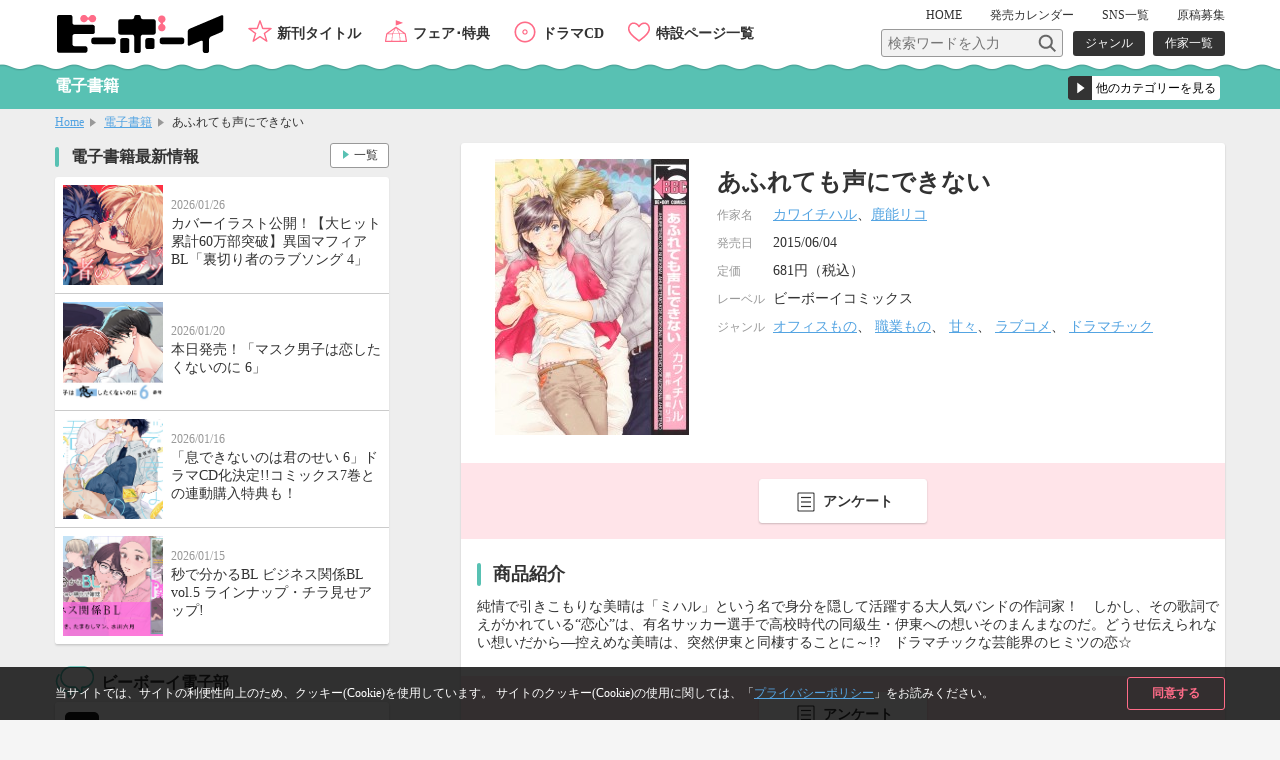

--- FILE ---
content_type: text/html; charset=UTF-8
request_url: https://www.b-boy.jp/ebook/101363
body_size: 8273
content:
<!DOCTYPE html>
<html lang="ja">
<head>
    <meta charset="UTF-8">
    <meta name="viewport" content="width=device-width,initial-scale=1.0,maximum-scale=1.0,minimum-scale=1.0,user-scalable=no"/>
            <meta name="description" content="純情で引きこもりな美晴は「ミハル」という名で身分を隠して活躍する大人気バンドの作詞家！　しかし、その歌詞でえがかれている“恋心”は、有名サッカー選手で高校時代の同級生・伊東への想いそのまんまなのだ。どうせ伝えられない想いだから―控えめな美晴は、突然伊東と同棲することに～!?　ドラマチックな芸能界のヒミツの恋☆">
        <meta property="og:description" content="純情で引きこもりな美晴は「ミハル」という名で身分を隠して活躍する大人気バンドの作詞家！　しかし、その歌詞でえがかれている“恋心”は、有名サッカー選手で高校時代の同級生・伊東への想いそのまんまなのだ。どうせ伝えられない想いだから―控えめな美晴は、突然伊東と同棲することに～!?　ドラマチックな芸能界のヒミツの恋☆"/>
        <meta name="twitter:description" content="純情で引きこもりな美晴は「ミハル」という名で身分を隠して活躍する大人気バンドの作詞家！　しかし、その歌詞でえがかれている“恋心”は、有名サッカー選手で高校時代の同級生・伊東への想いそのまんまなのだ。どうせ伝えられない想いだから―控えめな美晴は、突然伊東と同棲することに～!?　ドラマチックな芸能界のヒミツの恋☆"/>
        <meta name="keywords" content="あふれても声にできない,BL">
    <link rel="shortcut icon" href="/img/favicon.ico">
    <link rel="apple-touch-icon" href="/img/apple-touch-icon.png">
    <!-- OGP -->
    <meta property="og:title" content="あふれても声にできない / ビーボーイWEB"/>
    <meta property="og:type" content="website"/>
    <meta property="og:url" content="https://www.b-boy.jp/ebook/101363"/>
    <meta property="og:image" content="https://www.b-boy.jp/img/product_images/img0101363.jpg"/>
    <meta property="og:site_name" content="ビーボーイWEB"/>
    <!-- twitter -->
    <meta name="twitter:card" content="summary"/>
    <meta name="twitter:site" content="@bboy_editor"/>
    <meta name="twitter:title" content="あふれても声にできない / ビーボーイWEB"/>
    <meta name="twitter:image" content="https://www.b-boy.jp/img/product_images/img0101363.jpg"/>
    <meta name="apple-mobile-web-app-title" content="ビーボーイ公式" />
<!-- Google Tag Manager (script) -->
<script>(function(w,d,s,l,i){w[l]=w[l]||[];w[l].push({'gtm.start':
        new Date().getTime(),event:'gtm.js'});var f=d.getElementsByTagName(s)[0],
        j=d.createElement(s),dl=l!='dataLayer'?'&l='+l:'';j.async=true;j.src=
        '//www.googletagmanager.com/gtm.js?id='+i+dl;f.parentNode.insertBefore(j,f);
    })(window,document,'script','dataLayer','GTM-5R7FSF');</script>
<!-- common -->
<link rel="stylesheet" href="/css/reset.css">
<link rel="stylesheet" href="/css/common.css">
<link rel="stylesheet" href="/css/sp.css">
<script src="/js/jquery-1.11.2.min.js"></script>
<script src="/js/common.js"></script>
<link href="https://fonts.googleapis.com/css?family=Raleway:600" rel="stylesheet">
<!-- drawer -->
<link rel="stylesheet" href="/js/drawer/drawer.css">
<script src="/js/drawer/drawer.js"></script>
<script src="/js/drawer/iscroll-lite.js"></script>
<script>
    $(document).ready(function() {
        $(".drawer").drawer();
    });
</script>
<!-- modal -->
<link rel="stylesheet" href="/js/modal/modal.css">
<script src="/js/modal/modal.js"></script>
<!-- bxslider -->
<link rel="stylesheet" href="/js/bxslider/jquery.bxslider.css">
<script src="/js/bxslider/jquery.bxslider.min.js"></script>
<script>
    $(document).ready(function(){
        var windowWidth = window.innerWidth;
        $('.calendar_slider').bxSlider({
            controls: true,
            moveSlides: 1,
            startSlide: 2,
            infiniteLoop: false,
            pager: false,
            touchEnabled: false
        });
        if (windowWidth > 768) {
            $('.main_slider').bxSlider({
                controls: false,
                auto: true,
                mode: 'fade',
                pause: 4500,
                pager: true,
                touchEnabled:false
            });
            $('.item_slider ul').bxSlider({
                controls: true,
                moveSlides: 1,
                maxSlides: 2,
                minSlides: 2,
                pager: false,
                slideWidth: 400,
                slideMargin: 8
            });
            $('.footer_specialpage_list ul').bxSlider({
                controls: true,
                moveSlides: 1,
                maxSlides: 6,
                minSlides: 6,
                pager: false,
                slideWidth: 400,
                slideMargin: 8
            });
        }  else {
            $('.main_slider').bxSlider({
                controls: false,
                auto: true,
                mode: 'fade',
                pause: 4500,
                pager: true,
                touchEnabled:true
            });
            $('.item_slider ul').bxSlider({
                controls: true,
                moveSlides: 1,
                maxSlides: 1,
                minSlides: 1,
                pager: false,
                slideWidth: 800,
                slideMargin: 0
            });
            $('.footer_specialpage_list ul').bxSlider({
                controls: false,
                auto: true,
                pager: true,
                pause: 6000,
                moveSlides:3,
                maxSlides: 3,
                minSlides: 3,
                slideWidth: 300,
                slideMargin: 8
            });
        }
        if (windowWidth < 767) {
            $('.specialpage_list').bxSlider({
                controls: false,
                auto: true,
                pager: true,
                pause: 6000,
                moveSlides:3,
                maxSlides: 3,
                minSlides: 3,
                slideWidth: 300,
                slideMargin: 8
            });
        }
    });
</script>
<!-- masonry -->
<script src="/js/masonry.pkgd.min.js"></script>
<script>
    $(window).load(function(){
        $('.side_bnrlist ul').masonry({
            itemSelector: '.item'
        });
    });
</script>
<!-- ellipsis -->
<script src="/js/jquery.dotdotdot.js"></script>
<script type="text/javascript">
    $(function() {
        $('.elp').dotdotdot();
        $('.switchbtn_list .list').click(function() {
            $('.elp').dotdotdot();
        })
    });
</script>
    <title>あふれても声にできない / 電子書籍 / ビーボーイWEB</title>
</head>
<body id="ebook">
<noscript><iframe src="//www.googletagmanager.com/ns.html?id=GTM-5R7FSF" height="0" width="0" style="display:none;visibility:hidden"></iframe></noscript>
<div id="cookie_agree">
	<div class="cookie_agree_contents">
		<div class="cookie_agree_text">当サイトでは、サイトの利便性向上のため、クッキー(Cookie)を使用しています。 サイトのクッキー(Cookie)の使用に関しては、「<a href="https://libre-inc.co.jp/privacy-policy/" target="_blank">プライバシーポリシー</a>」をお読みください。</div>
		<div class="cookie_agree_btn">同意する</div>
	</div>
</div>

<div id="wrapper" class="drawer drawer--right">

    <header>
    <div class="wbox">
        <h1><a href="/"><img src="/img/logo.svg" alt=""/></a></h1>
        <div id="header_sub">
            <nav id="header_sub_nav">
                <ul>
                    <li><a href="/">HOME</a></li>
                    <li class="calendar"><a href="/calendar">発売<span class="only_sp">日</span><span>カレンダー</span></a></li>
                    <li><a href="/pages/twitter">SNS一覧</a></li>
                    <li><a href="/pages/genkoubosyu">原稿募集</a></li>
                </ul>
            </nav>
            <div id="header_sub_search">
                <form name="" method="GET" class="header_sub_search" action="/search/">
                    <fieldset>
                        <input class="search_text" type="text" maxlength="100" name="q" placeholder="検索ワードを入力"><input class="search_btn" type="submit" value="">
                        <input type="hidden" name="search_type" value="product">
                    </fieldset>
                </form>
                <nav id="header_sub_search_nav">
                    <ul>
                        <li><a href="/genre/">ジャンル</a></li>
                        <li><a href="/author/">作家一覧</a></li>
                    </ul>
                </nav>
            </div>
        </div>
        <nav id="header_nav">
            <ul>
                <li class="newitem"><a href="/newitem">新刊タイトル</a></li>
                <li class="event"><a href="/tokuten/">フェア･特典</a></li>
                <li class="cddvd"><a href="/cddvd/">ドラマCD</a></li>
                <li class="specialpage"><a href="/special_list/">特設ページ一覧</a></li>
            </ul>
        </nav>
    </div>
    <div class="drawer-toggle btn_sp_nav"><div class="icon"></div><span class="open">メニュー</span><span class="close">閉じる</span></div>
</header>
    <div id="sp_nav">
    <nav class="drawer-nav">
        <div id="sp_nav_wrap">
            <form name="" method="GET" class="sp_nav_search" action="/search/">
                <fieldset>
                    <input class="search_text" type="text" maxlength="100" name="q" placeholder="検索ワードを入力">
                    <button class="search_btn" type="submit" value="">検索</button>
                    <input type="hidden" name="search_type" value="product">
                </fieldset>
            </form>
            <nav id="sp_nav_search_nav">
                <h3>目的で探す</h3>
                <ul>
                    <li><a href="/genre/">ジャンル</a></li>
                    <li><a href="/author/">作家一覧</a></li>
                </ul>
            </nav>
            <nav id="sp_nav_pickup_nav">
                <ul>
                    <li class="event"><a href="/tokuten/">フェア･特典</a></li>
                    <li class="newitem"><a href="/newitem">新刊タイトル</a></li>
                </ul>
            </nav>
            <div class="btn_recommend3"><a href="/recommend"><img src="/img/recommend.gif" alt="注目タイトルまとめてチェック！"/></a></div>
            <nav id="sp_nav_category">
                <h3>カテゴリーから探す</h3>
                <ul>
                    <li class="magazine"><a href="/magazine/">雑誌・アンソロジー</a></li>
                    <li class="comics"><a href="/comics/">コミックス</a></li>
                    <li class="novels"><a href="/novels/">ノベルズ</a></li>
                    <li class="cddvd"><a href="/cddvd/">ドラマCD・DVD</a></li>
                    <li class="ebook"><a href="/ebook/">電子書籍</a></li>
                    <li class="other"><a href="/other/">グッズ・その他</a></li>
                </ul>
                <div class="category_listpage"><a href="/list/">カテゴリー一覧</a></div>
                <div class="category_listpage"><a href="/label/">レーベル一覧</a></div>
            </nav>
            <nav id="sp_nav_menu">
                <h3>メニュー</h3>
                <ul>
                    <li><a href="/special_list/">特設一覧</a></li>
                    <li><a href="/news/">最新情報</a></li>
                    <li><a href="/calendar">発売カレンダー</a></li>
                    <li><a href="/pages/twitter">SNS一覧</a></li>
                    <li><a href="/pages/genkoubosyu">原稿募集</a></li>
                    <li><a href="/movie/">動画</a></li>
                    <li><a href="https://libre-inc.co.jp/ouenten/list.html?cat=bboy" target="_blank" class="text_s">ビーボーイ応援店</a></li>
                    <li><a href="https://libre-inc.co.jp/survey/" target="_blank">アンケート</a></li>
                </ul>
            </nav>
            <div id="sp_nav_home"><a href="/">HOME</a></div>
            <nav id="sp_nav_sns">
                <ul>
                    <li><a href="http://twitter.com/share?text=BL（ボーイズラブ）読むならビーボーイWEB！&url=https://www.b-boy.jp/&hashtags=ビーボーイ" onClick="window.open(encodeURI(decodeURI(this.href)), 'tweetwindow', 'width=650, height=470, personalbar=0, toolbar=0, scrollbars=1, sizable=1'); return false;" rel="nofollow"><img src="/img/btn_sns_twitter.png" alt="twitter"/></a></li>
                    <li class="line"><a href="http://line.me/R/msg/text/?[BL（ボーイズラブ）読むならビーボーイWEB！][https://www.b-boy.jp/]"><img src="/img/btn_sns_line.png" alt="LINE"/></a></li>
                </ul>
            </nav>
        </div>
    </nav>
</div>

    <div id="pagetitle_area">
        <div class="wbox">
            <h2>電子書籍</h2>
            <form name="" class="category_link">
    <label class="form_select">
        <select name="category_select">
            <option value="">他のカテゴリーを見る</option>
            <option value="/magazine/">雑誌・アンソロジー</option>
            <option value="/comics/">コミックス</option>
            <option value="/novels/">ノベルズ</option>
            <option value="/cddvd/">ドラマCD・DVD</option>
            <option value="/ebook/">電子書籍</option>
            <option value="/other/">グッズ・その他</option>
            <option value="/list/">カテゴリー一覧</option>
            <option value="/label/">レーベル一覧</option>
        </select>
    </label>
</form>        </div>
    </div><!-- /pagetitle_area -->

    <section id="breadcrumb">
        <ul class="wbox">
            <li><a href="/">Home</a></li>
            <li><a href="/ebook/">電子書籍</a></li>
            <li>あふれても声にできない</li>
        </ul>
    </section><!-- /breadcrumb -->

    <div id="contents_wrapper">

        <div id="main">

            <section id="item_wrap">

                
                <section class="item_data">
                    <div class="item_data_l">
    <div class="itemimg">
        <div style="background-image: url(/img/product_images/img0101363.jpg)"></div>
    </div>
</div>
<div class="item_data_r">
    <ul class="item_sns">
        <li>
    <a href="http://twitter.com/share?text=あふれても声にできない&url=https://www.b-boy.jp/ebook/101363" onClick="window.open(encodeURI(decodeURI(this.href)), 'tweetwindow', 'width=650, height=470, personalbar=0, toolbar=0, scrollbars=1, sizable=1'); return false;" rel="nofollow">
        <img src="/img/btn_sns_twitter.png" alt="twitter"/>
    </a>
</li>
<li class="line">
    <a href="http://line.me/R/msg/text/?[あふれても声にできない][https://www.b-boy.jp/ebook/101363]">
        <img src="/img/btn_sns_line.png" alt="LINE"/>
    </a>
</li>
    </ul>
    <div class="item_data_head">
                <h2>あふれても声にできない</h2>
        <p class="text"></p>
    </div>
    <div class="item_data_detail">
        <table width="100%" border="0">
            <tbody>
                                        <tr>
                    <th scope="row">作家名</th>
                    <td>
                        <a href="/author/3214">カワイチハル</a>、<a href="/author/3208">鹿能リコ</a>                    </td>
                </tr>
                                                <tr>
                <th scope="row">発売日</th>
                <td>2015/06/04</td>
            </tr>
                                        <tr>
                    <th scope="row">定価</th>
                    <td>
                                                    681円（税込）
                                            </td>
                </tr>
                                                                <tr>
                    <th scope="row">レーベル</th>
                    <td>
                                                    ビーボーイコミックス                                            </td>
                </tr>
                                        <tr>
                    <th scope="row">ジャンル</th>
                    <td>
                                                    <a href="/genre/result?genre[]=238">オフィスもの</a>、                            <a href="/genre/result?genre[]=239">職業もの</a>、                            <a href="/genre/result?genre[]=302">甘々</a>、                            <a href="/genre/result?genre[]=303">ラブコメ</a>、                            <a href="/genre/result?genre[]=311">ドラマチック</a>                    </td>
                </tr>
                        </tbody>
        </table>
    </div>
</div>
                </section>

                <ul class="item_btnarea">
                    <li class="questionnaire"><a href="https://libre-inc.co.jp/survey/" target="_blank">アンケート</a></li>
                </ul>

                                                                        <section class="item_contents">
                        <h3>商品紹介</h3>
                        <div class="introduction">
                                                                                    純情で引きこもりな美晴は「ミハル」という名で身分を隠して活躍する大人気バンドの作詞家！　しかし、その歌詞でえがかれている“恋心”は、有名サッカー選手で高校時代の同級生・伊東への想いそのまんまなのだ。どうせ伝えられない想いだから―控えめな美晴は、突然伊東と同棲することに～!?　ドラマチックな芸能界のヒミツの恋☆                        </div>
                    </section>
                
                
                
                
                
                
                                    <ul class="item_btnarea">
                        <li class="questionnaire"><a href="https://libre-inc.co.jp/survey/" target="_blank">アンケート</a></li>
                    </ul>
                
                
            </section><!-- /item_contents -->

            <section class="main_contents bottomline">
                <h3>「あふれても声にできない」関連商品</h3>
                <ul class="item_list_card">
                        <li >
        <a href="/comics/27896">
            <div class="itemimgbox">
                <div class="itemimg">
                    <div style="background-image: url(/img/product_images/img0027896.jpg)"></div>
                </div>
            </div>
            <div class="itemtext">
                <div class="category comics">コミックス</div>
                <p class="title">あふれても声にできない</p>
                                    <p class="person"><span class="h">作家名</span><span>カワイチハル、鹿能リコ</span></p>
                                <p class="date">
                    <span class="h">発売日</span><span>2012/12/10</span>
                </p>
            </div>
        </a>
        <div class="btn"></div>
    </li>
    <li >
        <a href="/ebook/184945">
            <div class="itemimgbox">
                <div class="itemimg">
                    <div style="background-image: url(/img/product_images/img0184945.jpg)"></div>
                </div>
            </div>
            <div class="itemtext">
                <div class="category ebook">電子書籍</div>
                <p class="title">【新装版】いぬとねこ。＜電子限定かきおろしマンガ付＞</p>
                                    <p class="person"><span class="h">作家名</span><span>カワイチハル</span></p>
                                <p class="date">
                    <span class="h">配信日</span><span>2021/02/04</span>
                </p>
            </div>
        </a>
        <div class="btn"></div>
    </li>
    <li >
        <a href="/ebook/131201">
            <div class="itemimgbox">
                <div class="itemimg">
                    <div style="background-image: url(/img/product_images/img0131201.jpg)"></div>
                </div>
            </div>
            <div class="itemtext">
                <div class="category ebook">電子書籍</div>
                <p class="title">羊が結ぶ溺愛レッスン【イラスト入り】</p>
                                    <p class="person"><span class="h">作家名</span><span>夢乃咲実、カワイチハル</span></p>
                                <p class="date">
                    <span class="h">配信日</span><span>2017/07/20</span>
                </p>
            </div>
        </a>
        <div class="btn"></div>
    </li>
    <li >
        <a href="/novels/110237">
            <div class="itemimgbox">
                <div class="itemimg">
                    <div style="background-image: url(/img/product_images/img0110237.jpg)"></div>
                </div>
            </div>
            <div class="itemtext">
                <div class="category novels">ノベルズ</div>
                <p class="title">羊が結ぶ溺愛レッスン</p>
                                    <p class="person"><span class="h">作家名</span><span>夢乃咲実、カワイチハル</span></p>
                                <p class="date">
                    <span class="h">発売日</span><span>2016/06/17</span>
                </p>
            </div>
        </a>
        <div class="btn"></div>
    </li>
    <li >
        <a href="/comics/32362">
            <div class="itemimgbox">
                <div class="itemimg">
                    <div style="background-image: url(/img/product_images/img0032362.jpg)"></div>
                </div>
            </div>
            <div class="itemtext">
                <div class="category comics">コミックス</div>
                <p class="title">いぬとねこ。</p>
                                    <p class="person"><span class="h">作家名</span><span>カワイチハル</span></p>
                                <p class="date">
                    <span class="h">発売日</span><span>2013/09/10</span>
                </p>
            </div>
        </a>
        <div class="btn"></div>
    </li>
                </ul>
            </section>

            
                            <section class="main_contents">
                    <h3 class="bboy">同じジャンルの商品</h3>
                    <ul class="item_list_card">
                            <li >
        <a href="/comics/232760">
            <div class="itemimgbox">
                <div class="itemimg">
                    <div style="background-image: url(/img/product_images/img0232760.jpg)"></div>
                </div>
            </div>
            <div class="itemtext">
                <div class="category comics">コミックス</div>
                <p class="title">コスメティック・プレイラバー 10</p>
                                    <p class="person"><span class="h">作家名</span><span>楢島さち</span></p>
                            </div>
        </a>
        <div class="btn">
                    </div>
    </li>
    <li >
        <a href="/comics/232756">
            <div class="itemimgbox">
                <div class="itemimg">
                    <div style="background-image: url(/img/product_images/img0232756.jpg)"></div>
                </div>
            </div>
            <div class="itemtext">
                <div class="category comics">コミックス</div>
                <p class="title">コスメティック・プレイラバー 短編集 Moments</p>
                                    <p class="person"><span class="h">作家名</span><span>楢島さち</span></p>
                            </div>
        </a>
        <div class="btn">
                    </div>
    </li>
    <li >
        <a href="/ebook/236244">
            <div class="itemimgbox">
                <div class="itemimg">
                    <div style="background-image: url(/img/product_images/img0236244.jpg)"></div>
                </div>
            </div>
            <div class="itemtext">
                <div class="category ebook">電子書籍</div>
                <p class="title">マガジンビーボーイ 2026年2月号</p>
                            </div>
        </a>
        <div class="btn">
                            <a href="https://www.yondemill.jp/contents/69958?view=1" target="_blank">試し読み</a>
                    </div>
    </li>
    <li >
        <a href="/ebook/236157">
            <div class="itemimgbox">
                <div class="itemimg">
                    <div style="background-image: url(/img/product_images/img0236157.jpg)"></div>
                </div>
            </div>
            <div class="itemtext">
                <div class="category ebook">電子書籍</div>
                <p class="title">これから俺は、後輩に抱かれます 5【電子限定かきおろし付】</p>
                                    <p class="person"><span class="h">作家名</span><span>佳門サエコ</span></p>
                            </div>
        </a>
        <div class="btn">
                            <a href="https://www.yondemill.jp/contents/69884?view=1" target="_blank">試し読み</a>
                    </div>
    </li>
    <li >
        <a href="/comics/232770">
            <div class="itemimgbox">
                <div class="itemimg">
                    <div style="background-image: url(/img/product_images/img0232770.jpg)"></div>
                </div>
            </div>
            <div class="itemtext">
                <div class="category comics">コミックス</div>
                <p class="title">これから俺は、後輩に抱かれます 5</p>
                                    <p class="person"><span class="h">作家名</span><span>佳門サエコ</span></p>
                            </div>
        </a>
        <div class="btn">
                            <a href="https://www.yondemill.jp/contents/69884?view=1" target="_blank">試し読み</a>
                    </div>
    </li>
                    </ul>
                </section>
            
        </div><!-- /main -->

        <div id="side_large">
            <div id="side_large_l">
                <section class="side_large_contents">
                    <h3>電子書籍最新情報</h3>
                    <ul class="news_list">
                        <li>
    <a href="/news/1769">
        <div class="newstmb">
            <div style="background-image: url(/img/news/1769.jpg)"></div>
        </div>
        <div class="newstextbox">
            <p class="date">2026/01/26</p>
            <p class="title">カバーイラスト公開！【大ヒット累計60万部突破】異国マフィアBL「裏切り者のラブソング 4」</p>
        </div>
    </a>
</li>
<li>
    <a href="/news/1768">
        <div class="newstmb">
            <div style="background-image: url(/img/news/1768.jpg)"></div>
        </div>
        <div class="newstextbox">
            <p class="date">2026/01/20</p>
            <p class="title">本日発売！「マスク男子は恋したくないのに 6」</p>
        </div>
    </a>
</li>
<li>
    <a href="/news/1763">
        <div class="newstmb">
            <div style="background-image: url(/img/news/1763.jpg)"></div>
        </div>
        <div class="newstextbox">
            <p class="date">2026/01/16</p>
            <p class="title">「息できないのは君のせい 6」ドラマCD化決定!!コミックス7巻との連動購入特典も！</p>
        </div>
    </a>
</li>
<li>
    <a href="/news/1767">
        <div class="newstmb">
            <div style="background-image: url(/img/news/1767.jpg)"></div>
        </div>
        <div class="newstextbox">
            <p class="date">2026/01/15</p>
            <p class="title">秒で分かるBL ビジネス関係BL vol.5 ラインナップ・チラ見せアップ!</p>
        </div>
    </a>
</li>
                    </ul>
                    <div class="btn_more"><a href="/news/ebook">一覧</a></div>
                </section>

                <section class="side_large_contents">
                    <h3 class="twitter">ビーボーイ電子部</h3>
                    <div class="twitter_wrap">
                        <a href="https://x.com/bboy_denshibu" target="_blank">
                            <img src="/webroot/img/libre_img/icon_x.svg" alt="ビーボーイ電子部X公式アカウント">
                            <p>@bboy_denshibu</p>
                        </a>
                        <div class="side_btn_more"><a href="/pages/twitter">SNS一覧</a></div>
                    </div>
                </section>

            </div><!-- /side_large_l -->

            <div id="side_large_r">
    <section class="side_large_contents">
        <h3 class="pickup">PICK UP コンテンツ</h3>
        <div class="side_bnrlist">
            <ul>
                <li class="item"><a href="/pages/digital_audio"><img src="/img/bnr_l_onseihaishin.png" alt="スマホで聴ける！ドラマCD音声配信サイト一覧"/></a></li>
                <li class="item"><a href="https://www.b-boy.jp/movie/?utm_source=%EF%BD%82%EF%BD%8E&utm_campaign=douga_bn_20180320"><img src="/img/bnr_movie.png" alt="キャストメッセージ・PV　動画公開中！"/></a></li>
                <li class="item"><a href="/pages/ebook_list"><img src="/img/bnr_l_digitalbook.png" alt="PC、スマホ、タブレットで人気タイトルが読める電子書籍"/></a></li>
                <li class="item"><a href="https://www.b-boy.jp/pages/guide?utm_source=tsukaikata_guide&utm_campaign=side_bnr"><img src="/img/bnr_guide.jpg" alt="使い方ガイド"/></a></li>
                <li class="item"><a href="/pages/genkoubosyu"><img src="/img/libre_img/bnr_entry.png" alt="マンガ家になりたいあなたの原稿募集中"/></a></li>

            </ul>
        </div>
    </section>

    <section class="side_large_contents">
        <h3 class="calendar">発売カレンダー</h3>
        <div class="calendar_wrap">
            <div class="calendar_slider">
                        <div class="calendar_monthbox">
        <div class="calendar_month">11月</div>
        <table>
            <tr>
                <th scope="col">SUN</th>
                <th scope="col">MON</th>
                <th scope="col">TUE</th>
                <th scope="col">WED</th>
                <th scope="col">THU</th>
                <th scope="col">FRI</th>
                <th scope="col">SAT</th>
            </tr>
            <tr>
                <td></td><td></td><td></td><td></td><td></td><td></td><td>1</td></tr><tr><td>2</td><td>3</td><td><a href="/calendar/2025/11#d4">4</a></td><td>5</td><td><a href="/calendar/2025/11#d6">6</a></td><td><a href="/calendar/2025/11#d7">7</a></td><td>8</td></tr><tr><td>9</td><td><a href="/calendar/2025/11#d10">10</a></td><td>11</td><td>12</td><td><a href="/calendar/2025/11#d13">13</a></td><td><a href="/calendar/2025/11#d14">14</a></td><td><a href="/calendar/2025/11#d15">15</a></td></tr><tr><td>16</td><td>17</td><td>18</td><td><a href="/calendar/2025/11#d19">19</a></td><td><a href="/calendar/2025/11#d20">20</a></td><td>21</td><td>22</td></tr><tr><td>23</td><td>24</td><td>25</td><td>26</td><td><a href="/calendar/2025/11#d27">27</a></td><td>28</td><td>29</td></tr><tr><td>30</td>            </tr>
        </table>
    </div>
        <div class="calendar_monthbox">
        <div class="calendar_month">12月</div>
        <table>
            <tr>
                <th scope="col">SUN</th>
                <th scope="col">MON</th>
                <th scope="col">TUE</th>
                <th scope="col">WED</th>
                <th scope="col">THU</th>
                <th scope="col">FRI</th>
                <th scope="col">SAT</th>
            </tr>
            <tr>
                <td></td><td><a href="/calendar/2025/12#d1">1</a></td><td>2</td><td>3</td><td><a href="/calendar/2025/12#d4">4</a></td><td><a href="/calendar/2025/12#d5">5</a></td><td>6</td></tr><tr><td>7</td><td>8</td><td>9</td><td><a href="/calendar/2025/12#d10">10</a></td><td>11</td><td>12</td><td>13</td></tr><tr><td>14</td><td><a href="/calendar/2025/12#d15">15</a></td><td><a href="/calendar/2025/12#d16">16</a></td><td>17</td><td><a href="/calendar/2025/12#d18">18</a></td><td><a href="/calendar/2025/12#d19">19</a></td><td>20</td></tr><tr><td>21</td><td>22</td><td>23</td><td>24</td><td><a href="/calendar/2025/12#d25">25</a></td><td><a href="/calendar/2025/12#d26">26</a></td><td>27</td></tr><tr><td>28</td><td>29</td><td><a href="/calendar/2025/12#d30">30</a></td><td>31</td><td></td><td></td><td></td></tr><tr>            </tr>
        </table>
    </div>
        <div class="calendar_monthbox">
        <div class="calendar_month">1月</div>
        <table>
            <tr>
                <th scope="col">SUN</th>
                <th scope="col">MON</th>
                <th scope="col">TUE</th>
                <th scope="col">WED</th>
                <th scope="col">THU</th>
                <th scope="col">FRI</th>
                <th scope="col">SAT</th>
            </tr>
            <tr>
                <td></td><td></td><td></td><td></td><td>1</td><td>2</td><td>3</td></tr><tr><td>4</td><td>5</td><td>6</td><td><a href="/calendar/2026/1#d7">7</a></td><td><a href="/calendar/2026/1#d8">8</a></td><td>9</td><td><a href="/calendar/2026/1#d10">10</a></td></tr><tr><td>11</td><td><a href="/calendar/2026/1#d12">12</a></td><td><a href="/calendar/2026/1#d13">13</a></td><td>14</td><td><a href="/calendar/2026/1#d15">15</a></td><td><a href="/calendar/2026/1#d16">16</a></td><td>17</td></tr><tr><td>18</td><td><a href="/calendar/2026/1#d19">19</a></td><td><a href="/calendar/2026/1#d20">20</a></td><td>21</td><td><a href="/calendar/2026/1#d22">22</a></td><td><a href="/calendar/2026/1#d23">23</a></td><td>24</td></tr><tr><td>25</td><td>26</td><td><a href="/calendar/2026/1#d27">27</a></td><td>28</td><td class="today"><a href="/calendar/2026/1#d29">29</a></td><td>30</td><td>31</td></tr><tr>            </tr>
        </table>
    </div>
        <div class="calendar_monthbox">
        <div class="calendar_month">2月</div>
        <table>
            <tr>
                <th scope="col">SUN</th>
                <th scope="col">MON</th>
                <th scope="col">TUE</th>
                <th scope="col">WED</th>
                <th scope="col">THU</th>
                <th scope="col">FRI</th>
                <th scope="col">SAT</th>
            </tr>
            <tr>
                <td></td><td></td><td></td><td></td><td></td><td></td><td></td></tr><tr><td>1</td><td>2</td><td>3</td><td>4</td><td><a href="/calendar/2026/2#d5">5</a></td><td><a href="/calendar/2026/2#d6">6</a></td><td>7</td></tr><tr><td>8</td><td><a href="/calendar/2026/2#d9">9</a></td><td><a href="/calendar/2026/2#d10">10</a></td><td>11</td><td>12</td><td>13</td><td>14</td></tr><tr><td>15</td><td>16</td><td>17</td><td>18</td><td><a href="/calendar/2026/2#d19">19</a></td><td>20</td><td>21</td></tr><tr><td>22</td><td>23</td><td>24</td><td>25</td><td><a href="/calendar/2026/2#d26">26</a></td><td>27</td><td><a href="/calendar/2026/2#d28">28</a></td></tr><tr>            </tr>
        </table>
    </div>
        <div class="calendar_monthbox">
        <div class="calendar_month">3月</div>
        <table>
            <tr>
                <th scope="col">SUN</th>
                <th scope="col">MON</th>
                <th scope="col">TUE</th>
                <th scope="col">WED</th>
                <th scope="col">THU</th>
                <th scope="col">FRI</th>
                <th scope="col">SAT</th>
            </tr>
            <tr>
                <td></td><td></td><td></td><td></td><td></td><td></td><td></td></tr><tr><td>1</td><td>2</td><td>3</td><td>4</td><td>5</td><td>6</td><td>7</td></tr><tr><td>8</td><td>9</td><td><a href="/calendar/2026/3#d10">10</a></td><td>11</td><td>12</td><td>13</td><td>14</td></tr><tr><td>15</td><td>16</td><td>17</td><td><a href="/calendar/2026/3#d18">18</a></td><td><a href="/calendar/2026/3#d19">19</a></td><td>20</td><td>21</td></tr><tr><td>22</td><td>23</td><td>24</td><td>25</td><td>26</td><td>27</td><td>28</td></tr><tr><td>29</td><td>30</td><td>31</td><td></td><td></td><td></td><td></td></tr><tr>            </tr>
        </table>
    </div>
            </div><!-- calendar_slider -->
            <div class="side_btn_more"><a href="/calendar">発売カレンダー</a></div>
        </div><!-- calendar_wrap -->
    </section>

    <section class="side_large_contents">
        <h3 class="link">おすすめLINK</h3>
        <div class="side_bnrlist">
            <ul>
                <li class="item"><a href="http://dakaretai-1st.com/" target="_blank"><img src="/img/bnr_special.png" alt="抱かれたい男1位に脅されています。TVアニメサイト"/></a></li>
                <li class="item"><a href="http://x-bl.jp/" target="_blank"><img src="/img/bnr_xbl.png" alt="女子による女子のための18禁レーベル"/></a></li>
            </ul>
        </div>
    </section>
</div><!-- /side_large_r -->

        </div><!-- /side_large -->

    </div><!-- /contents_wrapper -->

    <div id="footer_contents_wrap">
    <div class="wbox">
        <section class="footer_contents">
            <div class="footer_h3_box">
                <h3 class="category">カテゴリーTOP</h3>
                <div class="category_listpage"><a href="/list/">カテゴリー一覧</a></div>
            </div>
            <div class="footer_contents_box">
                <ul class="category_list">
                    <li class="magazine"><a href="/magazine/">雑誌・アンソロジー</a></li>
                    <li class="comics"><a href="/comics/">コミックス</a></li>
                    <li class="novels"><a href="/novels/">ノベルズ</a></li>
                    <li class="cddvd"><a href="/cddvd/">ドラマCD・DVD</a></li>
                    <li class="ebook"><a href="/ebook/">電子書籍</a></li>
                    <li class="other"><a href="/other/">グッズ・その他</a></li>
                </ul>
            </div>
        </section>
        <section class="footer_contents">
            <div class="footer_h3_box">
                <h3 class="specialpage">特設ページ</h3>
            </div>
            <div class="footer_contents_box">
                <div class="footer_specialpage_list">
                    <ul>
                            <li>
        <a href="https://www.b-boy.jp/special/yonjyu/?bnr_yonjyu250206_f" target="_blank">
            <img src="/img/special_page/314_sb.jpg" alt="マミタ「40までにしたい10のこと ②」"/>
        </a>
    </li>
    <li>
        <a href="https://www.b-boy.jp/special/dakaretai_1st/?dakaichi_cpmics9221020_f" >
            <img src="/img/special_page/275_sb.jpg" alt="だかいち公式"/>
        </a>
    </li>
    <li>
        <a href="https://www.b-boy.jp/special/ennead/" target="_blank">
            <img src="/img/special_page/118_sb.jpg" alt="MOJITO「ENNEAD」"/>
        </a>
    </li>
                    </ul>
                </div>
            </div>
        </section>
    </div>
</div><!-- /footer_contents -->

    <div id="pagetop"><a href="#top">Top</a></div>

    <footer>
    <section id="footer_nav">
        <nav id="footer_nav_bboy">
            <h3>ビーボーイWEB</h3>
            <div class="footer_nav_wrap">
                <div class="f_c2wrap">
                    <ul>
                        <li><a href="/">HOME</a></li>
                        <li><a href="/newitem">新刊タイトル</a></li>
                        <li><a href="/tokuten/">フェア･特典</a></li>
                        <li><a href="/special_list/">特設ページ一覧</a></li>
                    </ul>
                    <ul>
                        <li><a href="/news/">最新情報</a></li>
                        <li><a href="/calendar">発売カレンダー</a></li>
                        <li><a href="/pages/twitter">SNS一覧</a></li>
                        <li><a href="/pages/genkoubosyu">原稿募集</a></li>
                        <li><a href="/movie/">動画</a></li>
                        <li><a href="/author/">作家一覧</a></li>
                        <li><a href="/genre/">ジャンル検索</a></li>
                        <li><a href="https://libre-inc.co.jp/ouenten/list.html?cat=bboy" target="_blank">ビーボーイ応援店</a></li>
                        <li><a href="https://libre-inc.co.jp/survey/" target="_blank">アンケート</a></li>
                    </ul>
                </div>
                <div>
                    <ul>
                        <li><a href="/magazine/">雑誌・アンソロジー</a></li>
                        <li><a href="/comics/">コミックス</a></li>
                        <li><a href="/novels/">ノベルズ</a></li>
                        <li><a href="/cddvd/">ドラマCD・DVD</a></li>
                        <li><a href="/ebook/">電子書籍</a></li>
                        <li><a href="/other/">グッズ・その他</a></li>
                        <li><a href="/list/">カテゴリー一覧</a></li>
                        <li><a href="/label/">レーベル一覧</a></li>
                    </ul>
                </div>
            </div>
        </nav>
        <nav id="footer_nav_relation">
            <h3>関連サイト</h3>
            <div class="footer_nav_wrap">
                <div>
                    <ul>
                        <li><a href="https://libre-inc.co.jp" target="_blank">株式会社リブレ</a></li>
                        <li><a href="https://libre-inc.co.jp/tl-otome/" target="_blank">ティーンズラブ・乙女系</a></li>
                        <li><a href="https://libre-inc.co.jp/kurofune/" target="_blank">クロフネ</a></li>
                    </ul>
                </div>
                <div>
                    <ul>
                        <li><a href="http://x-bl.jp" target="_blank">X-BL</a></li>
                        <li><a href="https://yondemill.jp/labels/108" target="_blank">YONDEMILL</a></li>
                    </ul>
                </div>
            </div>
        </nav>
    </section>
    <section id="footer_sub">
        <nav id="footer_sub_sns">
            <ul>
                <li><a href="http://twitter.com/share?text=BL（ボーイズラブ）読むならビーボーイWEB！&url=https://www.b-boy.jp/&hashtags=ビーボーイ" onClick="window.open(encodeURI(decodeURI(this.href)), 'tweetwindow', 'width=650, height=470, personalbar=0, toolbar=0, scrollbars=1, sizable=1'); return false;" rel="nofollow"><img src="/img/btn_sns_twitter.png" alt="twitter"/></a></li>
                <li class="line"><a href="http://line.me/R/msg/text/?[BL（ボーイズラブ）読むならビーボーイWEB！][https://www.b-boy.jp/]"><img src="/img/btn_sns_line.png" alt="LINE"/></a></li>
            </ul>
        </nav>
        <nav id="footer_sub_nav">
            <ul>
                <li><a href="/">HOME</a></li>
                <li><a href="https://libre-inc.co.jp/company/" target="_blank">会社情報</a></li>
                <li><a href="https://libre-inc.co.jp/privacy-policy/" target="_blank">プライバシーポリシー</a></li>
                <li><a href="https://libre-inc.co.jp/copyright/" target="_blank">著作権の考え方</a></li>
                <li><a href="https://libre-inc.co.jp/faq/" target="_blank">よくあるご質問</a></li>
                <li><a href="https://libre-inc.co.jp/contact/" target="_blank">お問い合わせ</a></li>
            </ul>
            <div id="abj"><a href="/pages/abj"><img src="/img/abj_1220_1001.png" alt="ABJマーク"/></a></div>
            <p id="copy">Copyright&copy; libre inc. All Rights Reserved.</p>
        </nav>
    </section>
</footer>

</div><!-- /wrapper -->

<section id="r18_check" class="modal-content">
    <div class="modal-close">閉じる</div>
    <div class="modal-in">
        <div class="modal-in-cont">
            <h3><img src="/img/r18_title.png" alt="R-18 Adult Only"/><span>この商品には年齢制限があります。</span></h3>
            <p>あなたは18歳以上ですか？<br>（高校生を除く）</p>
            <div class="btn_area">
                <div class="btn"><a class="modal-close-btn">いいえ</a></div>
                <div class="btn"><a id="r18_yes" href="#">はい</a></div>
            </div>
        </div>
    </div>
</section>

<script type="text/javascript">
  var css = document.createElement('link');
  css.rel = 'stylesheet';
  css.href = '/webroot/css/libre_css/style.css';
  css.type = 'text/css';
  var head = document.getElementsByTagName('head')[0];
  head.appendChild(css);
</script>
</body>
</html>


--- FILE ---
content_type: text/css
request_url: https://www.b-boy.jp/css/common.css
body_size: 14827
content:
@charset "UTF-8";
/* -------------common------------- */
*, *:before, *:after {
  -moz-box-sizing: border-box;
  -webkit-box-sizing: border-box;
  box-sizing: border-box;
}

html {
  height: 100%;
}

body {
  font-family: "ヒラギノ角ゴ ProN W3", "Hiragino Kaku Gothic ProN", "メイリオ", Meiryo;
  font-size: 14px;
  line-height: 1.3;
  background-color: #f5f5f5;
  height: 100%;
  overflow-x: hidden;
  color: #333333;
  -webkit-font-smoothing: antialiased;
  -webkit-text-size-adjust: 100%;
  width: 100%;
}

a {
  color: #54a4e2;
  cursor: pointer;
  transition: all 0.2s;
  -webkit-transition: all 0.2s;
  -ms-transition: all 0.2s;
}
a:hover {
  opacity: 0.7;
}

img {
  vertical-align: top;
  -ms-interpolation-mode: bicubic;
}

.wbox {
  max-width: 1170px;
  width: 94%;
  margin-right: auto;
  margin-left: auto;
}

.linkspot {
  margin-top: -40px;
  padding-top: 40px;
}

.text_s {
  font-size: 12px;
}

.red {
  color: #f84e4e;
}

.only_sp_s, .only_sp, .only_tbsp {
  display: none !important;
}

.mb8 {
  margin-bottom: 8px !important;
}

.mb16 {
  margin-bottom: 16px !important;
}

.mb24 {
  margin-bottom: 24px !important;
}

.mb32 {
  margin-bottom: 32px !important;
}

.mb40 {
  margin-bottom: 40px !important;
}

.mb80 {
  margin-bottom: 80px !important;
}

.mt8 {
  margin-top: 8px !important;
}

.mt16 {
  margin-top: 16px !important;
}

.mt24 {
  margin-top: 24px !important;
}

.mt32 {
  margin-top: 32px !important;
}

.mt40 {
  margin-top: 40px !important;
}

.mt80 {
  margin-top: 80px !important;
}

.bottomline {
  padding-bottom: 24px;
  border-bottom: 1px #cccccc solid;
}

.whitebox {
  background-color: #fff;
  -moz-border-radius: 3px;
  -webkit-border-radius: 3px;
  border-radius: 3px;
  -moz-box-shadow: 0px 1px 2px rgba(0, 0, 0, 0.2);
  -webkit-box-shadow: 0px 1px 2px rgba(0, 0, 0, 0.2);
  box-shadow: 0px 1px 2px rgba(0, 0, 0, 0.2);
  padding: 16px;
}

.nodata {
  padding: 160px 0;
  text-align: center;
}

/* wrapper */
#wrapper {
  width: 100%;
  display: flex;
  flex-direction: column;
  min-height: 100vh;
  background-color: #eee;
}

/* layout */
#contents_wrapper {
  padding-bottom: 0px;
  max-width: 1170px;
  width: 94%;
  margin-right: auto;
  margin-left: auto;
  display: block;
  display: -webkit-box;
  display: -ms-flexbox;
  display: -webkit-flex;
  display: flex;
}
#contents_wrapper #side_l {
  width: 182px;
  margin-right: 39px;
  margin-bottom: 40px;
  margin-top: -12px;
  -webkit-box-ordinal-group: 1;
  -ms-flex-order: 1;
  -webkit-order: 1;
  order: 1;
}
#contents_wrapper #main {
  -webkit-flex: 1;
  flex: 1;
  margin-bottom: 80px;
  -webkit-box-ordinal-group: 2;
  -ms-flex-order: 2;
  -webkit-order: 2;
  order: 2;
  min-width: 0;
}
#contents_wrapper #side_r {
  width: 145px;
  margin-left: 40px;
  margin-bottom: 40px;
  -webkit-box-ordinal-group: 3;
  -ms-flex-order: 3;
  -webkit-order: 3;
  order: 3;
}
#contents_wrapper #side_large {
  width: 334px;
  margin-right: 72px;
  margin-bottom: 40px;
  -webkit-box-ordinal-group: 1;
  -ms-flex-order: 1;
  -webkit-order: 1;
  order: 1;
}

.column2_wrap {
  *zoom: 1;
}
.column2_wrap:after {
  content: "";
  display: table;
  clear: both;
}
.column2_wrap .column2_cont {
  width: 49%;
  float: left;
  margin-right: 2%;
}
.column2_wrap .column2_cont:nth-child(2n) {
  margin-right: 0;
}

/* header */
header {
  background-color: #fff;
  position: relative;
}
header .wbox {
  *zoom: 1;
}
header .wbox:after {
  content: "";
  display: table;
  clear: both;
}
header .wbox h1 {
  width: 170px;
  float: left;
  vertical-align: middle;
  margin-top: 14px;
  margin-right: 20px;
}
header .wbox h1 img {
  width: 100%;
}
header .wbox #header_nav {
  float: left;
  vertical-align: middle;
  margin-top: 13px;
}
header .wbox #header_nav ul li {
  display: inline-block;
}
header .wbox #header_nav ul li.newitem a {
  background: url(/img/ico_s_newitem.svg) no-repeat center left;
  background-size: 30px auto;
}
header .wbox #header_nav ul li.event a {
  background: url(/img/ico_s_event.svg) no-repeat center left;
  background-size: 30px auto;
}
header .wbox #header_nav ul li.cddvd a {
  background: url(/img/ico_s_cddvd.svg) no-repeat center left;
  background-size: 30px auto;
}
header .wbox #header_nav ul li.specialpage a {
  background: url(/img/ico_s_specialpage.svg) no-repeat center left;
  background-size: 30px auto;
}
header .wbox #header_nav ul li a {
  text-decoration: none;
  color: #333333;
  display: block;
  padding: 12px 16px 8px 32px;
  font-weight: bold;
}
header .wbox #header_sub {
  float: right;
  vertical-align: middle;
  text-align: right;
  padding: 0 0 4px 0;
}
header .wbox #header_sub #header_sub_nav ul li {
  display: inline-block;
  vertical-align: top;
  margin-left: 24px;
}
header .wbox #header_sub #header_sub_nav ul li a {
  display: block;
  text-decoration: none;
  font-size: 12px;
  color: #333333;
  padding: 8px 0 6px 0;
}
header .wbox #header_sub #header_sub_search {
  padding-bottom: 2px;
}
header .wbox #header_sub #header_sub_search .header_sub_search {
  background-color: #f2f2f2;
  border: 1px #999999 solid;
  -moz-border-radius: 3px;
  -webkit-border-radius: 3px;
  border-radius: 3px;
  display: inline-block;
  vertical-align: middle;
  padding: 1px 2px;
}
header .wbox #header_sub #header_sub_search .header_sub_search fieldset .search_text {
  border: none;
  background-color: #f2f2f2;
  font-size: 14px;
  vertical-align: middle;
  padding: 2px 4px;
  width: 150px;
}
header .wbox #header_sub #header_sub_search .header_sub_search fieldset .search_btn {
  background: url(/img/ico_search.svg) no-repeat center center;
  background-size: 20px auto;
  border: none;
  width: 26px;
  height: 24px;
  vertical-align: middle;
  cursor: pointer;
  transition: all 0.2s;
  -webkit-transition: all 0.2s;
  -ms-transition: all 0.2s;
}
header .wbox #header_sub #header_sub_search .header_sub_search fieldset .search_btn:hover {
  opacity: 0.7;
}
header .wbox #header_sub #header_sub_search #header_sub_search_nav {
  display: inline-block;
  vertical-align: middle;
  margin-left: 2px;
}
header .wbox #header_sub #header_sub_search #header_sub_search_nav ul li {
  display: inline-block;
  margin-left: 4px;
}
header .wbox #header_sub #header_sub_search #header_sub_search_nav ul li a {
  background-color: #333333;
  color: #fff;
  display: block;
  padding: 5px 12px;
  text-decoration: none;
  -moz-border-radius: 3px;
  -webkit-border-radius: 3px;
  border-radius: 3px;
  font-size: 12px;
}
header::after {
  content: "";
  display: block;
  width: 100%;
  height: 10px;
  position: absolute;
  bottom: -10px;
  background: url(/img/header_wave_pc.png) repeat-x top right;
  background-size: 36px auto;
}
header .drawer-toggle {
  display: none;
}

/* sp_header_nav */
.sp_header_nav {
  background-color: #ff6c88;
  padding: 7px 0 7px 0;
  margin-bottom: 24px;
}
.sp_header_nav ul {
  display: none;
}

/* pagetitle_area */
#pagetitle_area {
  background-color: #ff6c88;
  padding: 7px 0 7px 0;
  margin-bottom: 24px;
}
#pagetitle_area .wbox {
  *zoom: 1;
  padding-top: 6px;
  padding-bottom: 2px;
}
#pagetitle_area .wbox:after {
  content: "";
  display: table;
  clear: both;
}
#pagetitle_area .wbox h2 {
  color: #fff;
  font-size: 16px;
  font-weight: bold;
  float: left;
}
#pagetitle_area .wbox .category_link {
  float: right;
  margin-right: 4px;
}
#pagetitle_area .wbox .category_link label.form_select::after {
  height: 24px;
  width: 24px;
  right: auto;
  left: 0;
  background: #333333 url(/img/ico_arrow_r_wh.svg) no-repeat 60% center;
  background-size: 12px auto;
  -moz-border-radius: 3px 0 0 3px;
  -webkit-border-radius: 3px;
  border-radius: 3px 0 0 3px;
}
#pagetitle_area .wbox .category_link label.form_select select {
  padding: 1px 4px 1px 28px;
  height: 24px;
  font-size: 12px;
  background-color: #fff;
}

/* breadcrumb */
#breadcrumb {
  position: relative;
  top: -20px;
  margin-bottom: -8px;
}
#breadcrumb ul li {
  display: inline-block;
  background: url(/img/ico_arrow_r_gr.svg) no-repeat right center;
  background-size: 10px auto;
  padding-right: 14px;
  margin-right: 2px;
  font-size: 12px;
}
#breadcrumb ul li:last-child {
  background: none;
  padding-right: 0;
}
#breadcrumb ul li a {
  display: inline-block;
}

/* main */
#main_slide {
  padding-bottom: 32px;
}
#main_slide li {
  background-color: #fff !important;
}

.main_contents, .item_contents {
  margin-bottom: 24px;
  position: relative;
}
.main_contents h3, .item_contents h3 {
  font-size: 18px;
  padding-left: 16px;
  position: relative;
  font-weight: bold;
  margin-bottom: 12px;
}
.main_contents h3::before, .item_contents h3::before {
  content: "";
  display: block;
  background-color: #ff6c88;
  -moz-border-radius: 4px;
  -webkit-border-radius: 4px;
  border-radius: 4px;
  width: 4px;
  height: 100%;
  position: absolute;
  top: 0;
  left: 0;
}
.main_contents h3.title_new, .item_contents h3.title_new {
  top: -18px;
  margin-bottom: -8px;
  padding-left: 0;
}
.main_contents h3.title_new::before, .item_contents h3.title_new::before {
  display: none;
}
.main_contents h3.title_new img, .item_contents h3.title_new img {
  width: 55px;
  vertical-align: -8px;
  margin-right: 4px;
}
.main_contents h3.title_recommend, .item_contents h3.title_recommend {
  top: -24px;
  margin-bottom: -16px;
  padding-left: 0;
}
.main_contents h3.title_recommend::before, .item_contents h3.title_recommend::before {
  display: none;
}
.main_contents h3.title_recommend img, .item_contents h3.title_recommend img {
  width: 64px;
  vertical-align: -8px;
  margin-right: 4px;
}
.main_contents h3.bboy::before, .item_contents h3.bboy::before {
  background-color: #ff6c88 !important;
}
.main_contents h3.magazine::before, .item_contents h3.magazine::before {
  background-color: #a270ee !important;
}
.main_contents h3.comics::before, .item_contents h3.comics::before {
  background-color: #fd70b6 !important;
}
.main_contents h3.novels::before, .item_contents h3.novels::before {
  background-color: #f86e4e !important;
}
.main_contents h3.cddvd::before, .item_contents h3.cddvd::before {
  background-color: #e9b70a !important;
}
.main_contents h3.ebook::before, .item_contents h3.ebook::before {
  background-color: #58c1b3 !important;
}
.main_contents h3.other::before, .item_contents h3.other::before {
  background-color: #929ca0 !important;
}
.main_contents h4, .item_contents h4 {
  font-size: 16px;
  font-weight: bold;
  border-bottom: 1px #ff6c88 solid;
  padding-bottom: 4px;
  margin-bottom: 16px;
}

#special_contents {
  margin-bottom: 24px;
}
#special_contents h3 {
  text-align: center;
  color: #fff;
  padding: 0 0 1px 0;
  background: url(/img/dot_bboy.png) center center;
  background-size: 20px auto;
  font-family: 'Raleway', sans-serif;
  font-weight: 600;
  font-size: 18px;
  -moz-border-radius: 20px;
  -webkit-border-radius: 20px;
  border-radius: 20px;
  margin-bottom: 12px;
}
#special_contents ul {
  display: block;
  display: -webkit-box;
  display: -ms-flexbox;
  display: -webkit-flex;
  display: flex;
  -ms-flex-flow: wrap;
  -webkit-flex-flow: wrap;
  flex-flow: wrap;
  margin-bottom: -12px;
}
#special_contents ul li {
  width: 24.2%;
  margin-right: 1%;
  margin-bottom: 12px;
}
#special_contents ul li:nth-child(4n) {
  margin-right: 0;
}
#special_contents ul li a {
  color: #333333;
  text-decoration: none;
  text-align: center;
  font-size: 12px;
  display: block;
}
#special_contents ul li a .bnrimg {
  background-color: #fff;
  margin-bottom: 2px;
}
#special_contents ul li a .bnrimg img {
  width: 100%;
  transition: all 0.2s;
  -webkit-transition: all 0.2s;
  -ms-transition: all 0.2s;
}
#special_contents ul li a p {
  overflow: hidden;
  text-overflow: ellipsis;
  white-space: nowrap;
  transition: all 0.2s;
  -webkit-transition: all 0.2s;
  -ms-transition: all 0.2s;
}
#special_contents ul li a:hover {
  opacity: 1;
}
#special_contents ul li a:hover .bnrimg img {
  opacity: 0.7;
}
#special_contents ul li a:hover p {
  opacity: 0.7;
}

#item_wrap {
  background-color: #fff;
  -moz-border-radius: 3px;
  -webkit-border-radius: 3px;
  border-radius: 3px;
  -moz-box-shadow: 0px 1px 2px rgba(0, 0, 0, 0.2);
  -webkit-box-shadow: 0px 1px 2px rgba(0, 0, 0, 0.2);
  box-shadow: 0px 1px 2px rgba(0, 0, 0, 0.2);
  margin-bottom: 24px;
  position: relative;
}
#item_wrap .item_data {
  margin-bottom: 8px;
  padding: 16px;
  *zoom: 1;
  position: relative;
}
#item_wrap .item_data:after {
  content: "";
  display: table;
  clear: both;
}
#item_wrap .item_data .item_data_l {
  float: left;
  width: 230px;
}
#item_wrap .item_data .item_data_l .itemimg {
  position: relative;
  margin-bottom: 4px;
}
#item_wrap .item_data .item_data_l .itemimg::before {
  content: "";
  display: block;
  padding-top: 120%;
}
#item_wrap .item_data .item_data_l .itemimg > div {
  position: absolute;
  top: 0;
  left: 0;
  bottom: 0;
  right: 0;
  background-size: contain;
  background-repeat: no-repeat;
  background-position: center center;
}
#item_wrap .item_data .item_data_r {
  margin-left: 240px;
}
#item_wrap .item_data .item_data_r .item_data_head {
  margin-bottom: 8px;
  padding-top: 8px;
}
#item_wrap .item_data .item_data_r .item_data_head .label {
  margin-bottom: 4px;
}
#item_wrap .item_data .item_data_r .item_data_head h2 {
  font-size: 24px;
  font-weight: bold;
  padding-right: 32px;
  margin-bottom: 8px;
}
#item_wrap .item_data .item_data_r .item_data_head .text {
  margin-bottom: 8px;
  font-size: 16px;
  color: #a270ee;
}
#item_wrap .item_data .item_data_r .item_data_detail table tbody tr th {
  font-size: 12px;
  color: #999999;
  white-space: nowrap;
  vertical-align: top;
  padding: 2px 8px 10px 0;
}
#item_wrap .item_data .item_data_r .item_data_detail table tbody tr td {
  padding-bottom: 10px;
  vertical-align: top;
  width: 100%;
}
#item_wrap .item_btnarea {
  text-align: center;
  background-color: #ffe4e9;
  padding: 16px 0 8px 0;
  margin-bottom: 24px;
}
#item_wrap .item_btnarea:last-child {
  -moz-border-radius: 0 0 3px 3px;
  -webkit-border-radius: 0;
  border-radius: 0 0 3px 3px;
}
#item_wrap .item_btnarea > li {
  width: 22%;
  margin: 0 3px 8px 3px;
  position: relative;
  display: inline-block;
}
#item_wrap .item_btnarea > li.buy {
  width: 26.5%;
}
#item_wrap .item_btnarea > li.buy .dropdown_btn {
  color: #fff;
  background-color: #ff6c88;
  -moz-border-radius: 3px;
  -webkit-border-radius: 3px;
  border-radius: 3px;
  -moz-box-shadow: 0px 1px 2px rgba(0, 0, 0, 0.2);
  -webkit-box-shadow: 0px 1px 2px rgba(0, 0, 0, 0.2);
  box-shadow: 0px 1px 2px rgba(0, 0, 0, 0.2);
  display: block;
  height: 44px;
  line-height: 44px;
  cursor: pointer;
  position: relative;
  padding-left: 40px;
  font-weight: bold;
  transition: all 0.2s;
  -webkit-transition: all 0.2s;
  -ms-transition: all 0.2s;
}
#item_wrap .item_btnarea > li.buy .dropdown_btn:hover {
  background-color: #ff849b;
}
#item_wrap .item_btnarea > li.buy .dropdown_btn::before {
  content: "";
  display: block;
  background: url(/img/ico_arrow_r_wh.svg) no-repeat center center;
  background-size: 15px auto;
  width: 40px;
  height: 40px;
  position: absolute;
  top: 50%;
  left: 0;
  bottom: 0;
  margin-top: -20px;
  transition: all 0.2s;
  -webkit-transition: all 0.2s;
  -ms-transition: all 0.2s;
}
#item_wrap .item_btnarea > li.buy .dropdown_btn::after {
  content: "";
  display: block;
  width: 40px;
  border-right: 1px #fff solid;
  position: absolute;
  top: 0;
  left: 0;
  bottom: 0;
}
#item_wrap .item_btnarea > li.buy .dropdown_btn.open {
  -moz-border-radius: 3px 3px 0 0;
  -webkit-border-radius: 3px;
  border-radius: 3px 3px 0 0;
}
#item_wrap .item_btnarea > li.buy .dropdown_btn.open::before {
  -webkit-transform: rotate(90deg);
  -ms-transform: rotate(90deg);
  transform: rotate(90deg);
}
#item_wrap .item_btnarea > li.buy .dropdown_list {
  position: absolute;
  top: 44px;
  width: 100%;
  z-index: 10;
}
#item_wrap .item_btnarea > li.buy .dropdown_list > li:last-child a {
  -moz-border-radius: 0 0 3px 3px;
  -webkit-border-radius: 0;
  border-radius: 0 0 3px 3px;
}
#item_wrap .item_btnarea > li.buy .dropdown_list > li a {
  background-color: #fff;
  color: #333333;
  text-decoration: none;
  display: block;
  padding: 12px 0;
  border-left: 1px #ff6c88 solid;
  border-right: 1px #ff6c88 solid;
  border-bottom: 1px #ff6c88 solid;
}
#item_wrap .item_btnarea > li.buy .dropdown_list > li a:hover {
  opacity: 1;
  background-color: #fff8f9;
  color: #ff6c88;
}
#item_wrap .item_btnarea > li > a {
  text-decoration: none;
  color: #333333;
  background-color: #fff;
  -moz-border-radius: 3px;
  -webkit-border-radius: 3px;
  border-radius: 3px;
  -moz-box-shadow: 0px 1px 2px rgba(0, 0, 0, 0.2);
  -webkit-box-shadow: 0px 1px 2px rgba(0, 0, 0, 0.2);
  box-shadow: 0px 1px 2px rgba(0, 0, 0, 0.2);
  display: block;
  height: 44px;
  line-height: 44px;
  padding-right: 2px;
  border: 1px #fff solid;
  font-weight: bold;
}
#item_wrap .item_btnarea > li > a::before {
  content: "";
  width: 30px;
  height: 30px;
  display: none;
  vertical-align: middle;
  margin-right: 2px;
  margin-bottom: 2px;
}
#item_wrap .item_btnarea > li > a:hover {
  opacity: 1;
}
#item_wrap .item_btnarea > li.trial a {
  color: #ff6c88;
}
#item_wrap .item_btnarea > li.trial a::before {
  display: inline-block;
  background: url(/img/ico_s_trial.svg) no-repeat left center;
  background-size: 30px auto;
}
#item_wrap .item_btnarea > li.trial a:hover {
  border: 1px #ff6c88 solid;
  background-color: #fff8f9;
}
#item_wrap .item_btnarea > li.present a {
  color: #54a4e2;
}
#item_wrap .item_btnarea > li.present a::before {
  display: inline-block;
  background: url(/img/ico_s_present.svg) no-repeat left center;
  background-size: 30px auto;
}
#item_wrap .item_btnarea > li.present a:hover {
  border: 1px #54a4e2 solid;
  background-color: #f6fbff;
}
#item_wrap .item_btnarea > li.questionnaire a::before {
  display: inline-block;
  background: url(/img/ico_s_questionnaire.svg) no-repeat left center;
  background-size: 30px auto;
}
#item_wrap .item_btnarea > li.questionnaire a:hover {
  border: 1px #999999 solid;
  background-color: #f4f4f4;
}
#item_wrap .item_contents {
  margin-left: 16px;
  margin-right: 16px;
  margin-bottom: 0;
  padding-bottom: 24px;
}
#item_wrap .item_contents .introduction {
  margin-right: -2%;
  *zoom: 1;
}
#item_wrap .item_contents .introduction:after {
  content: "";
  display: table;
  clear: both;
}
#item_wrap .item_contents .introduction .img {
  width: 48%;
  margin-right: 2%;
  float: left;
}
#item_wrap .item_contents .introduction .img img {
  width: 100%;
}
#item_wrap .item_contents .introduction .movie {
  width: 48%;
  margin-right: 2%;
  float: left;
}
#item_wrap .item_contents .introduction .movie > div {
  position: relative;
  width: 100%;
  padding-top: 74%;
}
#item_wrap .item_contents .introduction .movie > div iframe {
  position: absolute;
  top: 0;
  right: 0;
  width: 100%;
  max-width: 100%;
  height: 100%;
}
#item_wrap .item_contents .introduction p {
  margin-right: 2%;
}
#item_wrap .item_contents .lineup {
  display: block;
  display: -webkit-box;
  display: -ms-flexbox;
  display: -webkit-flex;
  display: flex;
  -ms-flex-flow: wrap;
  -webkit-flex-flow: wrap;
  flex-flow: wrap;
  border: 1px #999999 solid;
}
#item_wrap .item_contents .lineup li {
  width: 50%;
  border-right: 1px #999999 solid;
  border-bottom: 1px #999999 solid;
}
#item_wrap .item_contents .lineup li:nth-child(2n) {
  border-right: none;
}
#item_wrap .item_contents .lineup li:last-child, #item_wrap .item_contents .lineup li:nth-last-child(2) {
  border-bottom: none;
}
#item_wrap .item_contents .lineup li:nth-child(2n):nth-last-child(2) {
  border-bottom: 1px #999999 solid;
}
#item_wrap .item_contents .lineup li .lineup_img img {
  width: 100%;
}
#item_wrap .item_contents .lineup li .lineup_textbox {
  padding: 8px;
  display: table;
  width: 100%;
}
#item_wrap .item_contents .lineup li .lineup_textbox .lineup_textbox_data {
  display: table-cell;
}
#item_wrap .item_contents .lineup li .lineup_textbox .lineup_textbox_data .person {
  font-size: 12px;
  color: #999999;
}
#item_wrap .item_contents .lineup li .lineup_textbox .btn {
  display: table-cell;
  text-align: right;
  vertical-align: middle;
  white-space: nowrap;
}
#item_wrap .item_contents .lineup li .lineup_textbox .btn a {
  font-size: 12px;
  background-color: #fff;
  color: #333333;
  font-size: 12px;
  border: 1px #999999 solid;
  -moz-border-radius: 3px;
  -webkit-border-radius: 3px;
  border-radius: 3px;
  display: inline-block;
  padding: 4px 12px;
  text-decoration: none;
}
#item_wrap .item_contents .lineup li .lineup_textbox .btn a:hover {
  opacity: 1;
  background-color: #fff8f9;
  border: 1px #ff6c88 solid;
  color: #ff6c88;
}
#item_wrap .item_contents .lineup_reading {
  border-right: 1px #999999 solid;
  border-left: 1px #999999 solid;
  border-bottom: 1px #999999 solid;
  display: table;
  width: 100%;
}
#item_wrap .item_contents .lineup_reading h4 {
  display: table-cell;
  vertical-align: middle;
  padding: 8px;
  color: #a270ee;
  font-weight: bold;
  white-space: nowrap;
  text-align: center;
  width: 100px;
  border: none;
  margin-bottom: 0;
}
#item_wrap .item_contents .lineup_reading ul {
  display: table-cell;
  vertical-align: middle;
  padding: 8px 8px 8px 0;
}
#item_wrap .item_contents .lineup_reading ul li {
  background: url(/img/ico_list.svg) no-repeat left 7px;
  background-size: 4px auto;
  padding-left: 10px;
  margin-bottom: 4px;
}
#item_wrap .item_contents .lineup_reading ul li:last-child {
  margin-bottom: 0;
}
#item_wrap .item_contents .character_list {
  display: block;
  display: -webkit-box;
  display: -ms-flexbox;
  display: -webkit-flex;
  display: flex;
  -ms-flex-flow: wrap;
  -webkit-flex-flow: wrap;
  flex-flow: wrap;
  margin-bottom: -16px;
}
#item_wrap .item_contents .character_list li {
  width: 49%;
  margin-right: 2%;
  margin-bottom: 16px;
  *zoom: 1;
}
#item_wrap .item_contents .character_list li:after {
  content: "";
  display: table;
  clear: both;
}
#item_wrap .item_contents .character_list li:nth-child(2n) {
  margin-right: 0;
}
#item_wrap .item_contents .character_list li .character_img {
  width: 120px;
  height: 120px;
  position: relative;
  text-align: center;
  vertical-align: middle;
  float: left;
}
#item_wrap .item_contents .character_list li .character_img img {
  max-width: 100%;
  position: absolute;
  top: 50%;
  left: 50%;
  -moz-transform: translate(-50%, -50%);
  -ms-transform: translate(-50%, -50%);
  -webkit-transform: translate(-50%, -50%);
  transform: translate(-50%, -50%);
}
#item_wrap .item_contents .character_list li .character_text {
  vertical-align: middle;
  margin-left: 130px;
}
#item_wrap .item_contents .character_list li .character_text .name {
  display: inline-block;
  font-size: 16px;
  font-weight: bold;
  vertical-align: middle;
  margin-right: 4px;
}
#item_wrap .item_contents .character_list li .character_text .cast {
  display: inline-block;
  vertical-align: middle;
}
#item_wrap .item_contents .character_list li .character_text .text {
  padding-top: 2px;
}
#item_wrap .item_contents .character_list li.uke .character_img {
  background-color: #d1f5fd;
}
#item_wrap .item_contents .character_list li.uke .character_img::after {
  content: "";
  display: block;
  background: url(/img/character_uke.png) no-repeat center center;
  background-size: 38px auto;
  width: 38px;
  height: 34px;
  position: absolute;
  top: -6px;
  right: -8px;
}
#item_wrap .item_contents .character_list li.seme .character_img {
  background-color: #dbe7fe;
}
#item_wrap .item_contents .character_list li.seme .character_img::after {
  content: "";
  display: block;
  background: url(/img/character_seme.png) no-repeat center center;
  background-size: 38px auto;
  width: 38px;
  height: 34px;
  position: absolute;
  top: -6px;
  right: -8px;
}
#item_wrap .item_contents .bnr_l_list li img {
  width: 100%;
}
#item_wrap .item_contents .nextnumber {
  width: 100%;
}
#item_wrap .item_contents .nextnumber .title {
  color: #ff6c88;
  font-size: 18px;
  font-weight: bold;
  margin-bottom: 0px;
}
#item_wrap .item_contents .nextnumber .text {
  font-size: 16px;
  font-weight: bold;
  margin-bottom: 0px;
}
#item_wrap .item_contents .nextnumber .data {
  font-size: 12px;
}
#item_wrap .item_contents .item_freeimg img {
  max-width: 100%;
}
#item_wrap .item_sns {
  position: absolute;
  top: 8px;
  right: 8px;
}
#item_wrap .item_sns li {
  display: inline-block;
  margin-left: 2px;
}
#item_wrap .item_sns li.line {
  display: none;
}
#item_wrap .item_sns li img {
  width: 32px;
}

/* side */
#side_r .btn_recommend {
  margin-bottom: 8px;
}
#side_r .btn_recommend a {
  background-image: none;
  padding: 13px 0 12px 0;
  text-align: left;
  padding-left: 36px;
}
#side_r .btn_recommend a::before {
  background: url(/img/btn_recommend_line.png) top center;
  background-size: auto 6px;
}
#side_r .btn_recommend a img {
  position: absolute;
  left: -24px;
  top: -12px;
}
#side_r .btn_recommend2 {
  margin-bottom: 8px;
}
#side_r .btn_recommend2 a {
  font-size: 14px;
  width: 100%;
}
#side_r .btn_recommend2 a > div {
  padding: 10px 10px 9px 0px;
}
#side_r .btn_recommend2 a > div::after {
  right: 6px;
}
#side_r .btn_recommend2 a:hover > div::after {
  right: 4px;
}
#side_r .btn_recommend2 a img {
  display: block;
  margin-left: auto;
  margin-right: auto;
  margin-bottom: 4px;
}
#side_r .btn_recommend3 {
  margin-bottom: 8px;
}

.side_contents {
  margin-bottom: 8px;
}
.side_contents h3 {
  height: 80px;
  text-indent: -1000px;
  overflow: hidden;
  margin-bottom: 0px;
  display: inline-block;
  width: 100%;
}
.side_contents h3.twitter {
  background: url(/img/ico_l_twitter.png) no-repeat center top;
}
.side_contents h3.pickup {
  background: url(/img/ico_l_pickup.png) no-repeat center top;
}
.side_contents h3.calendar {
  background: url(/img/ico_l_calendar.png) no-repeat center top;
}
.side_contents h3.link {
  background: url(/img/ico_l_link.png) no-repeat center top;
}
.side_contents h3.category {
  background: url(/img/ico_l_category.png) no-repeat center top;
}
.side_contents h3.specialpage {
  background: url(/img/ico_l_specialpage.png) no-repeat center top;
}
.side_contents .twitter_name {
  text-align: center;
  font-weight: bold;
  margin-top: -4px;
  margin-bottom: 6px;
}
.side_contents .twitter_wrap {
  background-color: #fff;
  -moz-border-radius: 3px;
  -webkit-border-radius: 3px;
  border-radius: 3px;
  -moz-box-shadow: 0px 1px 2px rgba(0, 0, 0, 0.2);
  -webkit-box-shadow: 0px 1px 2px rgba(0, 0, 0, 0.2);
  box-shadow: 0px 1px 2px rgba(0, 0, 0, 0.2);
}
.side_contents .category_list {
  margin-bottom: 8px;
}
.side_contents .category_list li {
  border-bottom: 1px #f5f5f5 solid;
  background-color: #fff;
  -moz-border-radius: 3px;
  -webkit-border-radius: 3px;
  border-radius: 3px;
}
.side_contents .category_list li:first-child a {
  -moz-border-radius: 3px 3px 0 0;
  -webkit-border-radius: 3px;
  border-radius: 3px 3px 0 0;
}
.side_contents .category_list li:last-child {
  border-bottom: none;
}
.side_contents .category_list li:last-child a {
  -moz-border-radius: 0 0 3px 3px;
  -webkit-border-radius: 0;
  border-radius: 0 0 3px 3px;
}
.side_contents .category_list li a {
  display: block;
  padding: 12px 0;
  text-decoration: none;
  text-align: center;
  font-weight: bold;
  color: #fff;
}
.side_contents .category_list li.magazine a {
  background-color: #a270ee;
}
.side_contents .category_list li.comics a {
  background-color: #fd70b6;
}
.side_contents .category_list li.novels a {
  background-color: #f86e4e;
}
.side_contents .category_list li.cddvd a {
  background-color: #e9b70a;
}
.side_contents .category_list li.ebook a {
  background-color: #58c1b3;
}
.side_contents .category_list li.other a {
  background-color: #929ca0;
}
.side_contents .category_listpage {
  background-color: #fff;
  -moz-border-radius: 3px;
  -webkit-border-radius: 3px;
  border-radius: 3px;
  margin-bottom: 8px;
}
.side_contents .category_listpage a {
  display: block;
  padding: 12px 0;
  text-decoration: none;
  text-align: center;
  font-weight: bold;
  -moz-border-radius: 3px;
  -webkit-border-radius: 3px;
  border-radius: 3px;
  background-color: #fff8f9;
  color: #ff6c88;
  border: 1px #ff6c88 solid;
}
.side_contents .specialpage_list li {
  margin-bottom: 8px;
  background-color: #fff;
}
.side_contents .specialpage_list li a img {
  width: 100%;
}

.side_large_contents {
  margin-bottom: 16px;
  position: relative;
  padding-top: 4px;
}
.side_large_contents h3 {
  font-size: 16px;
  padding-left: 16px;
  position: relative;
  font-weight: bold;
  margin-bottom: 10px;
}
.side_large_contents h3::before {
  content: "";
  display: block;
  background-color: #ff6c88;
  -moz-border-radius: 4px;
  -webkit-border-radius: 4px;
  border-radius: 4px;
  width: 4px;
  height: 100%;
  position: absolute;
  top: 0;
  left: 0;
}
.side_large_contents h3.twitter, .side_large_contents h3.pickup, .side_large_contents h3.calendar, .side_large_contents h3.link {
  padding: 8px 0 6px 46px;
  margin-bottom: 3px;
  display: inline-block;
}
.side_large_contents h3.twitter::before, .side_large_contents h3.pickup::before, .side_large_contents h3.calendar::before, .side_large_contents h3.link::before {
  display: none;
}
.side_large_contents h3.twitter {
  background: url(/img/ico_m_twitter.svg) no-repeat left center;
  background-size: 40px auto;
}
.side_large_contents h3.pickup {
  background: url(/img/ico_m_pickup.svg) no-repeat left center;
  background-size: 40px auto;
}
.side_large_contents h3.calendar {
  background: url(/img/ico_m_calendar.svg) no-repeat left center;
  background-size: 40px auto;
}
.side_large_contents h3.link {
  background: url(/img/ico_m_link.svg) no-repeat left center;
  background-size: 40px auto;
}
.side_large_contents h3.title_recommend {
  padding-left: 0;
  top: -10px;
  margin-bottom: -2px;
}
.side_large_contents h3.title_recommend::before {
  display: none;
}
.side_large_contents h3.title_recommend img {
  width: 55px;
  vertical-align: -8px;
  margin-right: 4px;
}
.side_large_contents .twitter_name {
  font-weight: bold;
  display: inline-block;
}
.side_large_contents .twitter_wrap {
  background-color: #fff;
  -moz-border-radius: 3px;
  -webkit-border-radius: 3px;
  border-radius: 3px;
  -moz-box-shadow: 0px 1px 2px rgba(0, 0, 0, 0.2);
  -webkit-box-shadow: 0px 1px 2px rgba(0, 0, 0, 0.2);
  box-shadow: 0px 1px 2px rgba(0, 0, 0, 0.2);
}
.side_large_contents .news_list > li {
  width: 100%;
  border-right: none;
}
.side_large_contents .news_list > li:nth-last-child(2) {
  border-bottom: 1px #cccccc solid;
}
.side_large_contents .news_list > li:first-child {
  -moz-border-radius: 3px 3px 0 0;
  -webkit-border-radius: 3px;
  border-radius: 3px 3px 0 0;
}
.side_large_contents .news_list > li:nth-child(2), .side_large_contents .news_list > li:nth-child(2n-1):nth-last-child(2), .side_large_contents .news_list > li:nth-child(2n):nth-last-child(2), .side_large_contents .news_list > li:nth-child(2):nth-last-child(2) {
  -moz-border-radius: 0;
  -webkit-border-radius: 0;
  border-radius: 0;
}
.side_large_contents .news_list > li:nth-child(2n):last-child, .side_large_contents .news_list > li:nth-child(2n-1):last-child, .side_large_contents .news_list > li:nth-child(2):last-child {
  -moz-border-radius: 0 0 3px 3px;
  -webkit-border-radius: 0;
  border-radius: 0 0 3px 3px;
}
.side_large_contents .news_list > li:first-child:last-child {
  -moz-border-radius: 3px;
  -webkit-border-radius: 3px;
  border-radius: 3px;
}
.side_large_contents .news_list > li a {
  background: none;
  padding: 8px;
}
.side_large_contents .item_list_card li {
  width: 32.6%;
  margin-right: 1%;
}
.side_large_contents .item_list_card li:nth-child(5n) {
  margin-right: 1%;
}
.side_large_contents .item_list_card li:nth-child(3n) {
  margin-right: 0;
}
.side_large_contents .item_list_card li a {
  padding-top: 20px;
}
.side_large_contents .item_list_card li a .category {
  font-size: 10px;
}
.side_large_contents .side_bnrlist li {
  width: 50%;
}

/* parts-btn */
.btn_recommend {
  text-align: center;
}
.btn_recommend a {
  display: inline-block;
  -moz-border-radius: 3px;
  -webkit-border-radius: 3px;
  border-radius: 3px;
  -moz-box-shadow: 0px 1px 2px rgba(0, 0, 0, 0.2);
  -webkit-box-shadow: 0px 1px 2px rgba(0, 0, 0, 0.2);
  box-shadow: 0px 1px 2px rgba(0, 0, 0, 0.2);
  font-weight: bold;
  color: #333333;
  width: 94%;
  max-width: 328px;
  text-decoration: none;
  padding: 16px 4% 12px 0;
  position: relative;
  background: #fff url(/img/ico_link_arrow.svg) no-repeat 96% center;
  background-size: 10px auto;
}
.btn_recommend a::before, .btn_recommend a::after {
  content: "";
  display: block;
  height: 6px;
  position: absolute;
  width: 100%;
  left: 0;
}
.btn_recommend a::before {
  background: url(/img/btn_recommend_line.png) top left;
  background-size: auto 6px;
  top: 0;
  -moz-border-radius: 3px 3px 0 0;
  -webkit-border-radius: 3px;
  border-radius: 3px 3px 0 0;
}
.btn_recommend a::after {
  background: url(/img/btn_recommend_line.png) top right;
  background-size: auto 6px;
  bottom: 0;
  -moz-border-radius: 0 0 3px 3px;
  -webkit-border-radius: 0;
  border-radius: 0 0 3px 3px;
}
.btn_recommend a:hover {
  opacity: 1;
  background-color: #f3fdff;
}
.btn_recommend a img {
  position: relative;
  width: 54px;
  margin-right: 6px;
  top: -24px;
  margin-bottom: -24px;
}
.btn_recommend a span {
  color: #ff6c88;
}

.btn_recommend2 {
  text-align: center;
}
.btn_recommend2 a {
  -moz-border-radius: 9px;
  -webkit-border-radius: 9px;
  border-radius: 9px;
  display: block;
  color: #333333;
  width: 94%;
  max-width: 328px;
  text-decoration: none;
  margin-left: auto;
  margin-right: auto;
  font-weight: bold;
  padding: 5px;
  font-size: 18px;
  background-color: #fff;
  -moz-box-shadow: 0px 1px 2px rgba(0, 0, 0, 0.2);
  -webkit-box-shadow: 0px 1px 2px rgba(0, 0, 0, 0.2);
  box-shadow: 0px 1px 2px rgba(0, 0, 0, 0.2);
  background-color: #ff839b;
  position: relative;
  overflow: hidden;
}
.btn_recommend2 a::before {
  display: block;
  content: "";
  background: url(/img/line_bboy.png) center center;
  position: absolute;
  top: 0;
  left: 0;
  width: 100%;
  height: 100%;
  opacity: 1;
  transition: all 0.2s;
  -webkit-transition: all 0.2s;
  -ms-transition: all 0.2s;
}
.btn_recommend2 a > div {
  background-color: #fff;
  padding: 7px 24px 6px 0;
  position: relative;
  -moz-border-radius: 5px;
  -webkit-border-radius: 5px;
  border-radius: 5px;
  transition: all 0.2s;
  -webkit-transition: all 0.2s;
  -ms-transition: all 0.2s;
}
.btn_recommend2 a > div::after {
  display: block;
  content: "";
  width: 20px;
  height: 100%;
  background: url(/img/ico_link_l_bboy.svg) no-repeat center center;
  background-size: 20px auto;
  position: absolute;
  top: 0;
  right: 14px;
  transition: all 0.2s;
  -webkit-transition: all 0.2s;
  -ms-transition: all 0.2s;
}
.btn_recommend2 a img {
  width: 70px;
  margin-right: 8px;
  vertical-align: middle;
}
.btn_recommend2 a span {
  color: #ff6c88;
}
.btn_recommend2 a:hover {
  opacity: 1;
}
.btn_recommend2 a:hover > div {
  background-color: #fcffe8;
}
.btn_recommend2 a:hover > div::after {
  right: 12px;
}

.btn_more {
  position: absolute;
  top: 0;
  right: 0;
}
.btn_more a {
  text-decoration: none;
  color: #333333;
  font-size: 12px;
  vertical-align: middle;
  display: inline-block;
  border: 1px #999999 solid;
  -moz-border-radius: 3px;
  -webkit-border-radius: 3px;
  border-radius: 3px;
  padding: 4px 10px;
  background-color: #fff;
  margin-left: 8px;
}
.btn_more a::before {
  content: "";
  width: 10px;
  height: 9px;
  background: url(/img/ico_arrow_r_bboy.svg) no-repeat center center;
  background-size: 10px auto;
  display: inline-block;
  margin-right: 3px;
}
.btn_more a:hover {
  opacity: 1;
  background-color: #fff8f9;
  border: 1px #ff6c88 solid;
  color: #ff6c88;
}
.btn_more.magazine a::before {
  background: url(/img/ico_arrow_r_magazine.svg) no-repeat center center;
  background-size: 10px auto;
}
.btn_more.magazine a:hover {
  opacity: 1;
  background-color: #f2e9ff;
  border: 1px #a270ee solid;
  color: #a270ee;
}
.btn_more.comics a::before {
  background: url(/img/ico_arrow_r_comics.svg) no-repeat center center;
  background-size: 10px auto;
}
.btn_more.comics a:hover {
  opacity: 1;
  background-color: #ffe4f1;
  border: 1px #fd70b6 solid;
  color: #fd70b6;
}
.btn_more.novels a::before {
  background: url(/img/ico_arrow_r_novels.svg) no-repeat center center;
  background-size: 10px auto;
}
.btn_more.novels a:hover {
  opacity: 1;
  background-color: #ffe6e0;
  border: 1px #f86e4e solid;
  color: #f86e4e;
}
.btn_more.cddvd a::before {
  background: url(/img/ico_arrow_r_cddvd.svg) no-repeat center center;
  background-size: 10px auto;
}
.btn_more.cddvd a:hover {
  opacity: 1;
  background-color: #fff6d7;
  border: 1px #e9b70a solid;
  color: #e9b70a;
}
.btn_more.ebook a::before {
  background: url(/img/ico_arrow_r_ebook.svg) no-repeat center center;
  background-size: 10px auto;
}
.btn_more.ebook a:hover {
  opacity: 1;
  background-color: #e8faf8;
  border: 1px #58c1b3 solid;
  color: #58c1b3;
}
.btn_more.other a::before {
  background: url(/img/ico_arrow_r_other.svg) no-repeat center center;
  background-size: 10px auto;
}
.btn_more.other a:hover {
  opacity: 1;
  background-color: #ecf2f4;
  border: 1px #929ca0 solid;
  color: #929ca0;
}

.btn_set {
  display: table;
  width: 100%;
  -moz-border-radius: 3px;
  -webkit-border-radius: 3px;
  border-radius: 3px;
  background-color: #fff;
  border: 1px #999999 solid;
  margin-bottom: 12px;
  position: relative;
  z-index: 10;
}
.btn_set.eq {
  table-layout: fixed;
}
.btn_set li {
  display: table-cell;
  border-right: 1px #999999 solid;
}
.btn_set li:last-child {
  border-right: none;
}
.btn_set li a {
  text-decoration: none;
  color: #333333;
  font-size: 12px;
  display: block;
  text-align: center;
  padding: 4px 0;
}
.btn_set li a::before {
  content: "";
  width: 10px;
  height: 9px;
  background: url(/img/ico_arrow_r_bboy.svg) no-repeat center center;
  background-size: 10px auto;
  display: inline-block;
  margin-right: 3px;
}
.btn_set li a:hover {
  opacity: 1;
  color: #ff6c88;
}
.btn_set li a.active {
  background-color: #ff6c88;
  color: #fff;
}
.btn_set li a.active::before {
  background: url(/img/ico_arrow_r_wh.svg) no-repeat center center;
  background-size: 10px auto;
}
.btn_set.column6 li.fix {
  width: 70px;
}
.btn_set.pagelink li a::before {
  background: url(/img/ico_arrow_b_bboy.svg) no-repeat center center;
  background-size: auto 10px;
  height: 8px;
  margin-right: 4px;
}

.btn_set_flex {
  margin-bottom: 12px;
}
.btn_set_flex li {
  -moz-border-radius: 3px;
  -webkit-border-radius: 3px;
  border-radius: 3px;
  background-color: #fff;
  border: 1px #999999 solid;
  margin-right: 4px;
  display: inline-block;
  margin-bottom: 8px;
}
.btn_set_flex li a {
  text-decoration: none;
  color: #333333;
  font-size: 12px;
  display: block;
  text-align: center;
  padding: 4px 16px;
}
.btn_set_flex li a::before {
  content: "";
  width: 10px;
  height: 9px;
  background: url(/img/ico_arrow_r_bboy.svg) no-repeat center center;
  background-size: 10px auto;
  display: inline-block;
  margin-right: 3px;
}
.btn_set_flex li a:hover {
  opacity: 1;
  color: #ff6c88;
}
.btn_set_flex li a.active {
  background-color: #ff6c88;
  color: #fff;
  font-weight: bold;
}
.btn_set_flex li a.active::before {
  background: url(/img/ico_arrow_r_wh.svg) no-repeat center center;
  background-size: 10px auto;
}
.btn_set_flex.pagelink li a::before {
  background: url(/img/ico_arrow_b_bboy.svg) no-repeat center center;
  background-size: auto 10px;
  height: 8px;
  margin-right: 4px;
}

.side_btn_more {
  border-top: 1px #cccccc solid;
}
.side_btn_more a {
  display: block;
  text-align: center;
  text-decoration: none;
  color: #333333;
  font-size: 12px;
  padding: 8px 0;
  -moz-border-radius: 0 0 3px 3px;
  -webkit-border-radius: 0;
  border-radius: 0 0 3px 3px;
}
.side_btn_more a::before {
  content: "";
  width: 10px;
  height: 9px;
  background: url(/img/ico_arrow_r_bboy.svg) no-repeat center center;
  background-size: 10px auto;
  display: inline-block;
  margin-right: 3px;
}
.side_btn_more a:hover {
  opacity: 1;
  background-color: #fff8f9;
  color: #ff6c88;
}

.btn_area {
  text-align: center;
  margin-bottom: -16px;
}
.btn_area .btn {
  display: inline-block;
  margin: 0 8px 16px 8px;
  max-width: 300px;
  width: 90%;
}
.btn_area .btn.btn_s {
  max-width: 220px;
}
.btn_area .btn a {
  display: block;
  color: #333333;
  text-decoration: none;
  font-weight: bold;
  background-color: #fff;
  padding: 12px 16px;
  border: 1px #cccccc solid;
  -moz-border-radius: 3px;
  -webkit-border-radius: 3px;
  border-radius: 3px;
  -moz-box-shadow: 0px 1px 2px rgba(0, 0, 0, 0.1);
  -webkit-box-shadow: 0px 1px 2px rgba(0, 0, 0, 0.1);
  box-shadow: 0px 1px 2px rgba(0, 0, 0, 0.1);
}
.btn_area .btn a::before {
  content: "";
  width: 10px;
  height: 9px;
  background: url(/img/ico_arrow_r_bboy.svg) no-repeat center center;
  background-size: 10px auto;
  display: inline-block;
  margin-right: 3px;
}
.btn_area .btn a:hover {
  opacity: 1;
  background-color: #fff8f9;
  border: 1px #ff6c88 solid;
  color: #ff6c88;
}
.btn_area .btn.magazine a::before {
  background: url(/img/ico_arrow_r_magazine.svg) no-repeat center center;
  background-size: 10px auto;
}
.btn_area .btn.magazine a:hover {
  background-color: #fbf8ff;
  border: 1px #a270ee solid;
  color: #a270ee;
}
.btn_area .btn.comics a::before {
  background: url(/img/ico_arrow_r_comics.svg) no-repeat center center;
  background-size: 10px auto;
}
.btn_area .btn.comics a:hover {
  background-color: #fff8fb;
  border: 1px #fd70b6 solid;
  color: #fd70b6;
}
.btn_area .btn.novels a::before {
  background: url(/img/ico_arrow_r_novels.svg) no-repeat center center;
  background-size: 10px auto;
}
.btn_area .btn.novels a:hover {
  background-color: #fff8f6;
  border: 1px #f86e4e solid;
  color: #f86e4e;
}
.btn_area .btn.cddvd a::before {
  background: url(/img/ico_arrow_r_cddvd.svg) no-repeat center center;
  background-size: 10px auto;
}
.btn_area .btn.cddvd a:hover {
  background-color: #fefcf4;
  border: 1px #e9b70a solid;
  color: #e9b70a;
}
.btn_area .btn.ebook a::before {
  background: url(/img/ico_arrow_r_ebook.svg) no-repeat center center;
  background-size: 10px auto;
}
.btn_area .btn.ebook a:hover {
  background-color: #f4fffe;
  border: 1px #58c1b3 solid;
  color: #58c1b3;
}
.btn_area .btn.other a::before {
  background: url(/img/ico_arrow_r_other.svg) no-repeat center center;
  background-size: 10px auto;
}
.btn_area .btn.other a:hover {
  background-color: #f7fdff;
  border: 1px #929ca0 solid;
  color: #929ca0;
}
.btn_area input {
  color: #333333;
  font-weight: bold;
  background-color: #fff;
  padding: 12px 16px;
  border: 1px #cccccc solid;
  font-size: 14px;
  margin: 0 8px 16px 8px;
  max-width: 300px;
  width: 90%;
  cursor: pointer;
}
.btn_area input.btn_s {
  max-width: 150px;
}
.btn_area input.submit {
  background-color: #ff6c88;
  border: none;
  color: #fff;
  font-size: 18px;
}
.btn_area input.submit:hover {
  background-color: #ff849b;
}
.btn_area input.reset {
  color: #999999;
  padding: 8px 16px;
}
.btn_area input.reset:hover {
  background-color: #fff8f9;
  border: 1px #ff6c88 solid;
  color: #ff6c88;
}

.h3box {
  *zoom: 1;
}
.h3box:after {
  content: "";
  display: table;
  clear: both;
}
.h3box h3 {
  float: left;
}
.h3box .btn_s_list {
  display: inline-block;
  margin-left: 8px;
  float: right;
  margin-top: -2px;
}
.h3box .btn_s_list li {
  display: inline-block;
  vertical-align: middle;
  padding-bottom: 4px;
}
.h3box .btn_s_list li a {
  font-size: 12px;
  display: block;
  color: #333333;
  text-decoration: none;
  background-color: #fff;
  padding: 5px 16px;
  border: 1px #cccccc solid;
  -moz-border-radius: 3px;
  -webkit-border-radius: 3px;
  border-radius: 3px;
}
.h3box .btn_s_list li a::before {
  content: "";
  width: 10px;
  height: 9px;
  background: url(/img/ico_arrow_r_bboy.svg) no-repeat center center;
  background-size: 10px auto;
  display: inline-block;
  margin-right: 3px;
}
.h3box .btn_s_list li a:hover {
  opacity: 1;
  background-color: #fff8f9;
  border: 1px #ff6c88 solid;
  color: #ff6c88;
}
.h3box .btn_s_list li a.magazine::before {
  background: url(/img/ico_arrow_r_magazine.svg) no-repeat center center;
  background-size: 10px auto;
}
.h3box .btn_s_list li a.magazine:hover {
  background-color: #fbf8ff;
  border: 1px #a270ee solid;
  color: #a270ee;
}
.h3box .btn_s_list li a.comics::before {
  background: url(/img/ico_arrow_r_comics.svg) no-repeat center center;
  background-size: 10px auto;
}
.h3box .btn_s_list li a.comics:hover {
  background-color: #fff8fb;
  border: 1px #fd70b6 solid;
  color: #fd70b6;
}
.h3box .btn_s_list li a.novels::before {
  background: url(/img/ico_arrow_r_novels.svg) no-repeat center center;
  background-size: 10px auto;
}
.h3box .btn_s_list li a.novels:hover {
  background-color: #fff8f6;
  border: 1px #f86e4e solid;
  color: #f86e4e;
}
.h3box .btn_s_list li a.cddvd::before {
  background: url(/img/ico_arrow_r_cddvd.svg) no-repeat center center;
  background-size: 10px auto;
}
.h3box .btn_s_list li a.cddvd:hover {
  background-color: #fefcf4;
  border: 1px #e9b70a solid;
  color: #e9b70a;
}
.h3box .btn_s_list li a.ebook::before {
  background: url(/img/ico_arrow_r_ebook.svg) no-repeat center center;
  background-size: 10px auto;
}
.h3box .btn_s_list li a.ebook:hover {
  background-color: #f4fffe;
  border: 1px #58c1b3 solid;
  color: #58c1b3;
}
.h3box .btn_s_list li a.other::before {
  background: url(/img/ico_arrow_r_other.svg) no-repeat center center;
  background-size: 10px auto;
}
.h3box .btn_s_list li a.other:hover {
  background-color: #f7fdff;
  border: 1px #929ca0 solid;
  color: #929ca0;
}
.h3box .switchbtn_list {
  display: inline-block;
  vertical-align: middle;
  margin-left: 8px;
  padding-bottom: 4px;
  float: right;
  margin-top: -2px;
}
.h3box .h3_result {
  vertical-align: middle;
  padding-bottom: 4px;
  float: right;
  display: inline-block;
  padding-top: 6px;
}

.switchbtn_list li {
  display: inline-block;
}
.switchbtn_list li input[type="submit"], .switchbtn_list li button {
  border: none;
  background-color: #ff6c88;
  -moz-border-radius: 3px;
  -webkit-border-radius: 3px;
  border-radius: 3px;
  color: #fff;
  font-weight: bold;
  font-size: 14px;
  padding: 4px 12px 5px 12px;
  cursor: pointer;
}
.switchbtn_list li input[type="submit"]:hover, .switchbtn_list li button:hover {
  background-color: #ff849b;
}
.switchbtn_list li input[type="submit"].off, .switchbtn_list li button.off {
  background-color: #cccccc;
}
.switchbtn_list li input[type="submit"].off:hover, .switchbtn_list li button.off:hover {
  background-color: #999999;
}
.switchbtn_list li input[type="submit"].list, .switchbtn_list li input[type="submit"].card, .switchbtn_list li button.list, .switchbtn_list li button.card {
  text-indent: -1000px;
  overflow: hidden;
  width: 40px;
  background-repeat: no-repeat;
  background-position: center center;
}
.switchbtn_list li input[type="submit"].list, .switchbtn_list li button.list {
  background-image: url(/img/ico_sort_list.svg);
  background-size: 22px auto;
}
.switchbtn_list li input[type="submit"].card, .switchbtn_list li button.card {
  background-image: url(/img/ico_sort_card.svg);
  background-size: 22px auto;
}
.switchbtn_list li a {
  text-decoration: none;
  display: block;
}
.switchbtn_list li .sort_button {
  display: block;
  background-color: #ff6c88;
  -moz-border-radius: 3px;
  -webkit-border-radius: 3px;
  border-radius: 3px;
  color: #fff;
  font-weight: bold;
  font-size: 14px;
  padding: 4px 12px;
}
.switchbtn_list li .sort_button:hover {
  background-color: #ff849b;
}
.switchbtn_list li .sort_button.off {
  background-color: #cccccc;
}
.switchbtn_list li .sort_button.off:hover {
  background-color: #999999;
}

/* parts-list */
.largelink {
  display: block;
  text-decoration: none;
  color: #333333;
}

.item_list_card {
  display: block;
  display: -webkit-box;
  display: -ms-flexbox;
  display: -webkit-flex;
  display: flex;
  -ms-flex-flow: wrap;
  -webkit-flex-flow: wrap;
  flex-flow: wrap;
  margin-bottom: -16px;
  word-break: break-all;
}
.largelink .item_list_card li {
  position: relative;
  padding-top: 23px;
}
.item_list_card li {
  width: 19.6%;
  margin-right: 0.5%;
  text-align: center;
  margin-bottom: 16px;
}
.item_list_card li:nth-child(5n) {
  margin-right: 0;
}
.item_list_card li a {
  display: block;
  text-decoration: none;
  color: #333333;
  position: relative;
  padding-top: 23px;
}
.item_list_card li .itemimg {
  position: relative;
  margin-bottom: 4px;
}
.item_list_card li .itemimg::before {
  content: "";
  display: block;
  padding-top: 120%;
}
.item_list_card li .itemimg > div {
  position: absolute;
  top: 0;
  left: 0;
  bottom: 0;
  right: 0;
  background-size: contain;
  background-repeat: no-repeat;
  background-position: center center;
}
.item_list_card li .itemtext .category {
  position: absolute;
  top: 0;
  left: 0;
  width: 100%;
}
.item_list_card li .itemtext p {
  text-align: left;
  margin: 0 1px;
}
.item_list_card li .itemtext p.person {
  font-size: 12px;
  color: #999999;
  overflow: hidden;
  text-overflow: ellipsis;
  white-space: nowrap;
}
.item_list_card li .itemtext p.person span.h {
  display: none;
}
.item_list_card li .itemtext p.date {
  display: none;
  color: #999999;
  font-size: 12px;
}
.item_list_card li .itemtext p.genre {
  display: none;
}
.item_list_card li .itemtext p.text {
  display: none;
}
.item_list_card li .btn {
  margin-top: 4px;
}
.item_list_card li .btn a {
  background-color: #fff;
  color: #333333;
  font-size: 12px;
  border: 1px #999999 solid;
  -moz-border-radius: 3px;
  -webkit-border-radius: 3px;
  border-radius: 3px;
  display: inline-block;
  padding: 4px 12px;
}
.item_list_card li .btn a:hover {
  opacity: 1;
  background-color: #fff8f9;
  border: 1px #ff6c88 solid;
  color: #ff6c88;
}
.item_list_card li.r18 a .itemimg::after {
  content: "";
  background: #fff url(/img/r18.png) no-repeat center center;
  background-size: 90% auto;
  display: block;
  width: 100%;
  height: 100%;
  position: absolute;
  top: 0;
  left: 0;
}
.item_list_card.list_s li {
  width: 32.6%;
  margin-right: 1%;
}
.item_list_card.list_s li:nth-child(5n) {
  margin-right: 1%;
}
.item_list_card.list_s li:nth-child(3n) {
  margin-right: 0;
}
.item_list_card.pickup_list li:first-child, .item_list_card.pickup_list li:nth-child(2), .item_list_card.pickup_list li:nth-child(3) {
  width: 33%;
}
.item_list_card.pickup_list li:nth-child(3) {
  margin-right: 0;
}
.item_list_card.pickup_list li:nth-child(5n) {
  margin-right: 0.5%;
}
.item_list_card.pickup_list li:nth-child(5n+3) {
  margin-right: 0;
}
.item_list_card.open_date li a .itemtext p.date {
  display: block !important;
}
.item_list_card.open_date li a .itemtext p.date .h {
  margin-right: 4px;
}
.item_list_card.list {
  display: block;
}
.item_list_card.list li {
  background-color: #fff;
  -moz-border-radius: 3px;
  -webkit-border-radius: 3px;
  border-radius: 3px;
  -moz-box-shadow: 0px 1px 2px rgba(0, 0, 0, 0.2);
  -webkit-box-shadow: 0px 1px 2px rgba(0, 0, 0, 0.2);
  box-shadow: 0px 1px 2px rgba(0, 0, 0, 0.2);
  width: 100%;
  position: relative;
}
.item_list_card.list li > a {
  display: table;
  padding: 12px 5% 12px 12px;
  background: url(/img/ico_link_arrow.svg) no-repeat 98% center;
  width: 100%;
}
.item_list_card.list li > a .itemimgbox {
  display: table-cell;
  width: 150px;
  vertical-align: middle;
}
.item_list_card.list li > a .itemimgbox .itemimg {
  margin-bottom: 0;
}
.item_list_card.list li > a .itemtext {
  display: table-cell;
  vertical-align: middle;
  padding-left: 12px;
  text-align: left;
}
.item_list_card.list li > a .itemtext .category {
  position: relative;
  display: inline-block;
  width: 150px;
  margin-bottom: 10px;
  margin-left: 0;
}
.item_list_card.list li > a .itemtext p {
  margin-bottom: 8px;
  display: table;
}
.item_list_card.list li > a .itemtext p:last-child {
  margin-bottom: 0px;
}
.item_list_card.list li > a .itemtext p.title {
  font-size: 18px;
  font-weight: bold;
  margin-left: 0px;
  margin-right: 90px;
}
.item_list_card.list li > a .itemtext p.person {
  display: table;
  font-size: 14px;
  color: #333333;
  overflow: visible;
  white-space: normal;
}
.item_list_card.list li > a .itemtext p.person span.h {
  display: table-cell;
}
.item_list_card.list li > a .itemtext p.date {
  display: table;
  font-size: 14px;
  color: #333333;
}
.item_list_card.list li > a .itemtext p.genre {
  display: table;
}
.item_list_card.list li > a .itemtext p.text {
  display: table;
  font-size: 14px;
}
.item_list_card.list li > a .itemtext p.text .elp {
  max-height: 36.4px;
  margin-top: 2px;
}
.item_list_card.list li > a .itemtext p span {
  display: table-cell;
}
.item_list_card.list li > a .itemtext p span.h {
  font-size: 12px;
  color: #999999;
  width: 5em;
  padding-top: 1px;
}
.item_list_card.list li .btn {
  margin-top: 0px;
  position: absolute;
  right: 6%;
  top: 20px;
}
.item_list_card.list li .btn a {
  padding: 14px 12px;
}
.item_list_card.pc_item5 > li:nth-child(n+6) {
  display: none;
}

.item_slider {
  padding: 0 28px;
}
.item_slider ul {
  height: 100%;
}
.item_slider ul li {
  -moz-border-radius: 3px;
  -webkit-border-radius: 3px;
  border-radius: 3px;
  height: 100%;
}
.item_slider ul li a {
  display: table;
  text-decoration: none;
  color: #333333;
  -moz-border-radius: 3px;
  -webkit-border-radius: 3px;
  border-radius: 3px;
  -moz-box-shadow: 0px 1px 2px rgba(0, 0, 0, 0.2);
  -webkit-box-shadow: 0px 1px 2px rgba(0, 0, 0, 0.2);
  box-shadow: 0px 1px 2px rgba(0, 0, 0, 0.2);
  background-color: #fff;
  padding: 8px;
  opacity: 1;
  height: 100%;
}
.item_slider ul li a .itemimg {
  width: 40%;
  display: table-cell;
  vertical-align: middle;
  transition: all 0.2s;
  -webkit-transition: all 0.2s;
  -ms-transition: all 0.2s;
}
.item_slider ul li a .itemimg > div {
  position: relative;
  margin-bottom: 4px;
}
.item_slider ul li a .itemimg > div::before {
  content: "";
  display: block;
  padding-top: 120%;
}
.item_slider ul li a .itemimg > div > div {
  position: absolute;
  top: 0;
  left: 0;
  bottom: 0;
  right: 0;
  background-size: contain;
  background-repeat: no-repeat;
  background-position: center center;
}
.item_slider ul li a .itemtextbox {
  display: table-cell;
  vertical-align: top;
  padding-left: 4px;
  padding-right: 4px;
  padding-top: 4px;
  transition: all 0.2s;
  -webkit-transition: all 0.2s;
  -ms-transition: all 0.2s;
}
.item_slider ul li a .itemtextbox .title {
  font-size: 16px;
  font-weight: bold;
  margin-bottom: 8px;
  max-height: 57.6px;
  overflow: hidden;
}
.item_slider ul li a .itemtextbox .text {
  max-height: 91px;
  overflow: hidden;
}
.item_slider ul li a:hover .itemimg {
  opacity: 0.7;
}
.item_slider ul li a:hover .itemtextbox p {
  opacity: 0.7;
}
.item_slider.magazine .title {
  color: #a270ee;
}

.side_bnrlist {
  background-color: #fff;
  -moz-border-radius: 3px;
  -webkit-border-radius: 3px;
  border-radius: 3px;
  -moz-box-shadow: 0px 1px 2px rgba(0, 0, 0, 0.2);
  -webkit-box-shadow: 0px 1px 2px rgba(0, 0, 0, 0.2);
  box-shadow: 0px 1px 2px rgba(0, 0, 0, 0.2);
  padding: 4px;
}
.side_bnrlist li {
  padding: 4px;
}
.side_bnrlist li a img {
  width: 100%;
}

.labelitem_list > li {
  display: table;
  width: 100%;
  -moz-box-shadow: 0px 1px 2px rgba(0, 0, 0, 0.2);
  -webkit-box-shadow: 0px 1px 2px rgba(0, 0, 0, 0.2);
  box-shadow: 0px 1px 2px rgba(0, 0, 0, 0.2);
  margin-bottom: 16px;
}
.labelitem_list > li:last-child {
  margin-bottom: 0;
}
.labelitem_list > li .list_l {
  display: table-cell;
  width: 188px;
  background-color: #ffe4e9;
  -moz-border-radius: 3px 0 0 3px;
  -webkit-border-radius: 3px;
  border-radius: 3px 0 0 3px;
  padding: 4px;
  vertical-align: top;
}
.labelitem_list > li .list_l .logo {
  width: 100%;
  background-color: #fff;
  -moz-border-radius: 3px;
  -webkit-border-radius: 3px;
  border-radius: 3px;
  padding: 8px;
  margin-bottom: 4px;
}
.labelitem_list > li .list_l .logo img {
  width: 100%;
}
.labelitem_list > li .list_l .descriotion {
  padding: 8px;
}
.labelitem_list > li .list_l .descriotion .descriotion_title {
  font-size: 18px;
  color: #ff6c88;
  font-weight: bold;
  margin-bottom: 8px;
}
.labelitem_list > li .list_r {
  display: table-cell;
  background-color: #ffffff;
  -moz-border-radius: 0 3px 3px 0;
  -webkit-border-radius: 0;
  border-radius: 0 3px 3px 0;
  vertical-align: top;
  position: relative;
  padding-bottom: 40px;
}
.labelitem_list > li .list_r.nobtn {
  padding-bottom: 0px;
}
.labelitem_list > li .list_r .item {
  padding: 12px 16px 12px 8px;
}
.labelitem_list > li .list_r .item a, .labelitem_list > li .list_r .item > div {
  display: table;
  width: 100%;
}
.labelitem_list > li .list_r .item a .itemimg, .labelitem_list > li .list_r .item > div .itemimg {
  width: 30%;
  display: table-cell;
}
.labelitem_list > li .list_r .item a .itemimg > div, .labelitem_list > li .list_r .item > div .itemimg > div {
  position: relative;
}
.labelitem_list > li .list_r .item a .itemimg > div::before, .labelitem_list > li .list_r .item > div .itemimg > div::before {
  content: "";
  display: block;
  padding-top: 120%;
}
.labelitem_list > li .list_r .item a .itemimg > div > div, .labelitem_list > li .list_r .item > div .itemimg > div > div {
  position: absolute;
  top: 0;
  left: 0;
  bottom: 0;
  right: 0;
  background-size: contain;
  background-repeat: no-repeat;
  background-position: center center;
}
.labelitem_list > li .list_r .item a .itemtextbox, .labelitem_list > li .list_r .item > div .itemtextbox {
  display: table-cell;
  vertical-align: middle;
}
.labelitem_list > li .list_r .item a .itemtextbox .label, .labelitem_list > li .list_r .item > div .itemtextbox .label {
  margin-bottom: 8px;
}
.labelitem_list > li .list_r .item a .itemtextbox .title, .labelitem_list > li .list_r .item > div .itemtextbox .title {
  color: #ff6c88;
  font-size: 18px;
  font-weight: bold;
  margin-bottom: 8px;
}
.labelitem_list > li .list_r .item a .itemtextbox .text, .labelitem_list > li .list_r .item > div .itemtextbox .text {
  font-size: 16px;
  font-weight: bold;
  margin-bottom: 8px;
}
.labelitem_list > li .list_r .item a .itemtextbox .data, .labelitem_list > li .list_r .item > div .itemtextbox .data {
  font-size: 12px;
}
.labelitem_list > li .list_r .btn {
  position: absolute;
  bottom: 0;
  width: 100%;
  border-top: 1px #cccccc solid;
}
.labelitem_list > li .list_r .btn a {
  text-align: center;
  display: block;
  padding: 12px 0;
  font-size: 12px;
}
.labelitem_list > li .list_r .btn a::before {
  content: "";
  width: 10px;
  height: 9px;
  background: url(/img/ico_arrow_r_bboy.svg) no-repeat center center;
  background-size: 10px auto;
  display: inline-block;
  margin-right: 3px;
}
.labelitem_list > li .list_r .btn a:hover {
  opacity: 1;
  background-color: #fff8f9;
  color: #ff6c88;
}
.labelitem_list > li .list_r .btn a[target="_blank"]::before {
  background: url(/img/ico_arrow_r_gr.svg) no-repeat center center !important;
  background-size: 10px auto !important;
}
.labelitem_list > li .list_r .btn a[target="_blank"]::after {
  content: "";
  width: 12px;
  height: 10px;
  background: url(/img/ico_blank.png) no-repeat center center;
  background-size: 12px auto;
  display: inline-block;
  margin-left: 4px;
}
.labelitem_list > li .list_r .btn a[target="_blank"]:hover {
  background-color: #f4f4f4 !important;
  color: #666 !important;
}
.labelitem_list > li a {
  text-decoration: none;
  color: #333333;
}

.label_list > li {
  display: table;
  width: 100%;
  margin-bottom: 16px;
}
.label_list > li:last-child {
  margin-bottom: 0;
}
.label_list > li a {
  display: block;
  text-decoration: none;
  color: #333333;
  position: relative;
  background-color: #ffe4e9;
  border: 1px #ffe4e9 solid;
  -moz-border-radius: 3px;
  -webkit-border-radius: 3px;
  border-radius: 3px;
  -moz-box-shadow: 0px 1px 2px rgba(0, 0, 0, 0.2);
  -webkit-box-shadow: 0px 1px 2px rgba(0, 0, 0, 0.2);
  box-shadow: 0px 1px 2px rgba(0, 0, 0, 0.2);
  padding-right: 30px;
}
.label_list > li a::after {
  content: "";
  display: block;
  background: url(/img/ico_arrow_r_bboy.svg) no-repeat center center;
  background-size: contain;
  width: 20px;
  height: 20px;
  top: 50%;
  right: 14px;
  margin-top: -8px;
  position: absolute;
}
.label_list > li a:hover {
  opacity: 1;
  background-color: #fff8f9;
  border: 1px #ff6c88 solid;
}
.label_list > li .list_l {
  display: table-cell;
  width: 188px;
  padding: 4px;
  vertical-align: top;
}
.label_list > li .list_l .logo {
  width: 100%;
  height: 100%;
  display: table-cell;
  background-color: #fff;
  -moz-border-radius: 3px;
  -webkit-border-radius: 3px;
  border-radius: 3px;
  padding: 8px;
}
.label_list > li .list_l .logo img {
  width: 100%;
}
.label_list > li .list_r {
  display: table-cell;
  vertical-align: middle;
  position: relative;
  padding: 12px 8px 16px 8px;
}
.label_list > li .list_r .descriotion .descriotion_title {
  font-size: 18px;
  color: #ff6c88;
  font-weight: bold;
  margin-bottom: 8px;
}

.schedule_textlist li {
  margin-bottom: 8px;
}
.schedule_textlist li .date {
  color: #999999;
  font-size: 12px;
  display: inline-block;
  margin-right: 8px;
}
.schedule_textlist li .title {
  display: inline-block;
}
.schedule_textlist li .person {
  display: inline-block;
  font-size: 12px;
  color: #999999;
}

.top_magazine_list_wrap {
  display: block;
  display: -webkit-box;
  display: -ms-flexbox;
  display: -webkit-flex;
  display: flex;
  -webkit-flex-flow: wrap;
  flex-flow: wrap;
}
.top_magazine_list_wrap .top_magazine_list {
  width: 100%;
}
.top_magazine_list_wrap .top_magazine_list h4 {
  vertical-align: middle;
  font-family: 'Raleway', sans-serif;
  font-weight: 600;
  font-size: 16px;
  text-align: center;
  padding-top: 6px;
  border: none;
  padding-bottom: 0;
  margin-bottom: 0;
}
.top_magazine_list_wrap .top_magazine_list ul {
  display: block;
  display: -webkit-box;
  display: -ms-flexbox;
  display: -webkit-flex;
  display: flex;
  -webkit-flex-flow: wrap;
  flex-flow: wrap;
  width: 100%;
}
.top_magazine_list_wrap .top_magazine_list ul li {
  text-align: center;
  margin: 0 0 12px;
  width: 25%;
}
.top_magazine_list_wrap .top_magazine_list ul li a {
  text-decoration: none;
  color: #333333;
  padding: 4px 0;
  display: block;
}
.top_magazine_list_wrap .top_magazine_list ul li a img {
  max-width: 140px;
  width: 96%;
  margin-bottom: 2px;
}
.top_magazine_list_wrap .top_magazine_list ul li a p {
  display: inline-block;
  padding-left: 16px;
  font-size: 12px;
  text-align: left;
  margin: 0 4px;
}
.top_magazine_list_wrap .top_magazine_list.bboy {
  width: 47.5%;
  margin-right: 5%;
}
.top_magazine_list_wrap .top_magazine_list.bboy h4 {
  color: #a270ee;
}
.top_magazine_list_wrap .top_magazine_list.bboy ul li {
  width: 50%;
}
.top_magazine_list_wrap .top_magazine_list.bboy ul li a p {
  background: url(/img/ico_link_magazine.svg) no-repeat left center;
  background-size: 12px auto;
}
.top_magazine_list_wrap .top_magazine_list.blank {
  width: 47.5%;
}
.top_magazine_list_wrap .top_magazine_list.blank h4 {
  color: #999999;
}
.top_magazine_list_wrap .top_magazine_list.blank ul li {
  width: 50%;
}
.top_magazine_list_wrap .top_magazine_list.blank ul li a p {
  background: url(/img/ico_link_blank.svg) no-repeat left center;
  background-size: 12px auto;
}
.top_magazine_list_wrap .top_magazine_list.comics ul li a p {
  background: url(/img/ico_link_comics.svg) no-repeat left center;
  background-size: 12px auto;
}
.top_magazine_list_wrap .top_magazine_list.novels ul li a p {
  background: url(/img/ico_link_novels.svg) no-repeat left center;
  background-size: 12px auto;
}
.top_magazine_list_wrap .top_magazine_list.ebook ul li a p {
  background: url(/img/ico_link_ebook.svg) no-repeat left center;
  background-size: 12px auto;
}
.top_magazine_list_wrap .top_magazine_list.cddvd ul li a p {
  background: url(/img/ico_link_cddvd.svg) no-repeat left center;
  background-size: 12px auto;
}

.movie_list > li {
  background-color: #fff;
  -moz-border-radius: 3px;
  -webkit-border-radius: 3px;
  border-radius: 3px;
  -moz-box-shadow: 0px 1px 2px rgba(0, 0, 0, 0.2);
  -webkit-box-shadow: 0px 1px 2px rgba(0, 0, 0, 0.2);
  box-shadow: 0px 1px 2px rgba(0, 0, 0, 0.2);
  margin-bottom: 16px;
  padding: 12px;
  *zoom: 1;
}
.movie_list > li:after {
  content: "";
  display: table;
  clear: both;
}
.movie_list > li .movie_header {
  margin-bottom: 2px;
}
.movie_list > li .movie_header .date {
  display: inline-block;
  font-size: 12px;
  color: #999999;
  vertical-align: top;
}
.movie_list > li .movie {
  width: 50%;
  float: left;
}
.movie_list > li .movie .movie_tmb {
  position: relative;
  cursor: pointer;
}
.movie_list > li .movie .movie_tmb::after {
  content: "";
  display: block;
  width: 42px;
  height: 30px;
  background: url(/img/YouTube-icon-full_color.png) no-repeat center center;
  background-size: 42px auto;
  position: absolute;
  top: 50%;
  left: 50%;
  margin-top: -15px;
  margin-left: -21px;
}
.movie_list > li .movie .movie_tmb:hover::after {
  background: url(/img/YouTube-icon-dark.png) no-repeat center center;
  background-size: 42px auto;
}
.movie_list > li .movie .movie_tmb img {
  width: 100%;
}
.movie_list > li .movie_textbox {
  vertical-align: middle;
  margin-left: 52%;
}
.movie_list > li .movie_textbox .person {
  font-size: 12px;
  margin-bottom: 4px;
  color: #999999;
}
.movie_list > li .movie_textbox .title {
  margin-bottom: 4px;
  font-size: 18px;
  font-weight: bold;
}
.movie_list > li .movie_textbox .text {
  margin-bottom: 4px;
}
.movie_list > li .movie_textbox .link {
  margin-bottom: 4px;
}
.movie_list > li .movie_textbox .associate_list {
  padding-top: 4px;
}

.movie_list_s {
  display: block;
  display: -webkit-box;
  display: -ms-flexbox;
  display: -webkit-flex;
  display: flex;
  -ms-flex-flow: wrap;
  -webkit-flex-flow: wrap;
  flex-flow: wrap;
}
.movie_list_s > li {
  background-color: #fff;
  -moz-border-radius: 3px;
  -webkit-border-radius: 3px;
  border-radius: 3px;
  -moz-box-shadow: 0px 1px 2px rgba(0, 0, 0, 0.2);
  -webkit-box-shadow: 0px 1px 2px rgba(0, 0, 0, 0.2);
  box-shadow: 0px 1px 2px rgba(0, 0, 0, 0.2);
  width: 49.5%;
  margin-right: 1%;
  margin-bottom: 8px;
  padding: 12px;
  *zoom: 1;
}
.movie_list_s > li:after {
  content: "";
  display: table;
  clear: both;
}
.movie_list_s > li:nth-child(2n) {
  margin-right: 0;
}
.movie_list_s > li .movie {
  width: 140px;
  float: left;
}
.movie_list_s > li .movie .movie_tmb {
  position: relative;
  cursor: pointer;
}
.movie_list_s > li .movie .movie_tmb::after {
  content: "";
  display: block;
  width: 28px;
  height: 20px;
  background: url(/img/YouTube-icon-full_color.png) no-repeat center center;
  background-size: 28px auto;
  position: absolute;
  top: 50%;
  left: 50%;
  margin-top: -10px;
  margin-left: -14px;
}
.movie_list_s > li .movie .movie_tmb:hover::after {
  background: url(/img/YouTube-icon-dark.png) no-repeat center center;
  background-size: 28px auto;
}
.movie_list_s > li .movie .movie_tmb img {
  width: 100%;
}
.movie_list_s > li .movie_textbox {
  vertical-align: middle;
  margin-left: 148px;
}
.movie_list_s > li .movie_textbox .date {
  display: block;
  font-size: 12px;
  color: #999999;
  vertical-align: top;
  margin-bottom: 2px;
}

.specialpage_bnrlist {
  *zoom: 1;
  margin-bottom: 16px;
}
.specialpage_bnrlist:after {
  content: "";
  display: table;
  clear: both;
}
.specialpage_bnrlist li {
  width: 49%;
  margin-right: 2%;
  margin-bottom: 16px;
  float: left;
}
.specialpage_bnrlist li:nth-child(2n) {
  margin-right: 0;
}
.specialpage_bnrlist li a {
  color: #333333;
  text-decoration: none;
}
.specialpage_bnrlist li a .bnrimg {
  background-color: #fff;
  margin-bottom: 4px;
}
.specialpage_bnrlist li a .bnrimg img {
  width: 100%;
  transition: all 0.2s;
  -webkit-transition: all 0.2s;
  -ms-transition: all 0.2s;
}
.specialpage_bnrlist li a p {
  font-size: 12px;
}
.specialpage_bnrlist li a:hover {
  opacity: 1;
}
.specialpage_bnrlist li a:hover .bnrimg img {
  opacity: 0.7;
}

.specialpage_none {
  color: #999999;
  margin: 40px 0;
}

.present_data, .event_data {
  margin-bottom: 24px;
  width: 100%;
  -moz-box-shadow: 0px 1px 2px rgba(0, 0, 0, 0.2);
  -webkit-box-shadow: 0px 1px 2px rgba(0, 0, 0, 0.2);
  box-shadow: 0px 1px 2px rgba(0, 0, 0, 0.2);
}
.present_data tr th, .event_data tr th {
  background-color: #ffe4e9;
  color: #ff6c88;
  text-align: center;
  white-space: nowrap;
  padding: 16px 0;
  vertical-align: top;
  border-bottom: 1px #ff849b dotted;
  width: 7em;
}
.present_data tr td, .event_data tr td {
  background-color: #fff;
  border-bottom: 1px #ff849b dotted;
  padding: 16px;
}
.present_data tr td.event_title, .event_data tr td.event_title {
  font-size: 18px;
  font-weight: bold;
}
.present_data tr td.itemdatabox, .event_data tr td.itemdatabox {
  padding: 0 16px;
}
.present_data tr td.itemdatabox a, .event_data tr td.itemdatabox a {
  background: url(/img/ico_link_arrow.svg) no-repeat right center;
  text-decoration: none;
  color: #333333;
  display: block;
  padding: 16px 16px 16px 0;
  border-bottom: 1px #cccccc dotted;
}
.present_data tr td.itemdatabox a:last-child, .event_data tr td.itemdatabox a:last-child {
  border-bottom: none;
}
.present_data tr td.itemdatabox .itemdata, .event_data tr td.itemdatabox .itemdata {
  display: table;
  width: 100%;
}
.present_data tr td.itemdatabox .itemdata .itemimg, .event_data tr td.itemdatabox .itemdata .itemimg {
  display: table-cell;
  margin-bottom: 4px;
  width: 80px;
}
.present_data tr td.itemdatabox .itemdata .itemimg > div, .event_data tr td.itemdatabox .itemdata .itemimg > div {
  position: relative;
}
.present_data tr td.itemdatabox .itemdata .itemimg > div::before, .event_data tr td.itemdatabox .itemdata .itemimg > div::before {
  content: "";
  display: block;
  padding-top: 120%;
}
.present_data tr td.itemdatabox .itemdata .itemimg > div > div, .event_data tr td.itemdatabox .itemdata .itemimg > div > div {
  position: absolute;
  top: 0;
  left: 0;
  bottom: 0;
  right: 0;
  background-size: contain;
  background-repeat: no-repeat;
  background-position: center center;
}
.present_data tr td.itemdatabox .itemdata .itemtext, .event_data tr td.itemdatabox .itemdata .itemtext {
  display: table-cell;
  vertical-align: middle;
  padding-left: 16px;
}
.present_data tr td.itemdatabox .itemdata .itemtext .category, .event_data tr td.itemdatabox .itemdata .itemtext .category {
  width: 130px;
  margin-bottom: 4px;
}
.present_data tr td.itemdatabox .itemdata .itemtext p.title, .event_data tr td.itemdatabox .itemdata .itemtext p.title {
  font-size: 18px;
  font-weight: bold;
  margin-bottom: 4px;
}
.present_data tr td.itemdatabox .itemdata .itemtext p.person, .event_data tr td.itemdatabox .itemdata .itemtext p.person {
  font-size: 12px;
  color: #999999;
  margin-bottom: 4px;
}
.present_data tr td.itemdatabox .itemdata .itemtext p.person span.h, .event_data tr td.itemdatabox .itemdata .itemtext p.person span.h {
  display: none;
}
.present_data tr td.itemdatabox .itemdata .itemtext p.date, .event_data tr td.itemdatabox .itemdata .itemtext p.date {
  font-size: 12px;
  color: #999999;
}
.present_data tr td.itemdatabox .itemdata .itemtext p.date span, .event_data tr td.itemdatabox .itemdata .itemtext p.date span {
  margin-right: 4px;
}
.present_data tr:last-child th, .present_data tr:last-child td, .event_data tr:last-child th, .event_data tr:last-child td {
  border-bottom: none;
}

.event_data tr th {
  background-color: #def1ff;
  color: #54a4e2;
  border-bottom: 1px #54a4e2 dotted;
}
.event_data tr td {
  border-bottom: 1px #54a4e2 dotted;
}

.present_detail {
  display: table;
  width: 100%;
}
.present_detail li {
  border-bottom: 1px #cccccc dotted;
  padding-bottom: 8px;
  margin-bottom: 8px;
}
.present_detail li:last-child {
  border-bottom: none;
  padding-bottom: 0px;
  margin-bottom: 0px;
}
.present_detail li .present_img {
  display: table-cell;
  padding-right: 16px;
  width: 40%;
}
.present_detail li .present_img img {
  width: 100%;
}
.present_detail li .present_text {
  display: table-cell;
  vertical-align: middle;
}
.present_detail li .present_text .present_name {
  font-size: 16px;
  font-weight: bold;
}
.present_detail li .present_text .caution {
  font-size: 12px;
  color: #999999;
}

.genre_list {
  display: block;
  display: -webkit-box;
  display: -ms-flexbox;
  display: -webkit-flex;
  display: flex;
  -ms-flex-flow: wrap;
  -webkit-flex-flow: wrap;
  flex-flow: wrap;
}
.genre_list li {
  width: 23.5%;
  margin-right: 2%;
  margin-bottom: 8px;
}
.genre_list li:nth-child(4n) {
  margin-right: 0;
}

.genre_result {
  text-align: center;
  background-color: #fdfdd7;
  -moz-border-radius: 3px;
  -webkit-border-radius: 3px;
  border-radius: 3px;
  padding: 12px;
}

.associate_list li {
  margin-bottom: 4px;
}
.associate_list li:last-child {
  margin-bottom: 0;
}
.associate_list li .category {
  float: left;
  width: 104px;
  font-size: 10px;
  display: inline-block;
}
.associate_list li p {
  margin-left: 108px;
  font-size: 12px;
  color: #999999;
}
.associate_list li p a {
  font-size: 12px;
  vertical-align: top;
}

.genre_noitem {
  text-align: center;
  padding: 120px 0;
}

/* parts-label */
.category {
  text-align: center;
  color: #fff;
  background-color: #ff6c88;
  font-size: 12px;
  padding: 1px 0 0 0;
  font-weight: bold;
  white-space: nowrap;
}
.category.magazine {
  background-color: #a270ee;
}
.category.comics {
  background-color: #fd70b6;
}
.category.novels {
  background-color: #f86e4e;
}
.category.cddvd {
  background-color: #e9b70a;
}
.category.ebook {
  background-color: #58c1b3;
}
.category.other {
  background-color: #929ca0;
}

.label li {
  display: inline-block;
  color: #fff;
  -moz-border-radius: 20px;
  -webkit-border-radius: 20px;
  border-radius: 20px;
  background-color: #ff6c88;
  padding: 1px 12px 0 12px;
  font-weight: bold;
  font-size: 12px;
}
.label li.magazine {
  background-color: #a270ee;
}
.label li.comics {
  background-color: #fd70b6;
}
.label li.novels {
  background-color: #f86e4e;
}
.label li.cddvd {
  background-color: #e9b70a;
}
.label li.ebook {
  background-color: #58c1b3;
}
.label li.other {
  background-color: #929ca0;
}
.label li.reservation {
  background-color: #f84e4e;
}

/* parts-form */
input[type="text"] {
  outline: 0;
  background: transparent;
}

input[type="submit"], input[type="reset"], input[type="button"] {
  transition: all 0.2s;
  -webkit-transition: all 0.2s;
  -ms-transition: all 0.2s;
  -webkit-appearance: none;
  border-radius: 0;
}

textarea:focus, input:focus, select:focus {
  outline: 0;
}

textarea:focus::-webkit-input-placeholder, input:focus::-webkit-input-placeholder, select:focus::-webkit-input-placeholder {
  color: transparent;
}

textarea:focus:-moz-placeholder, input:focus:-moz-placeholder, select:focus:-moz-placeholder {
  color: transparent;
}

textarea:focus::-moz-placeholder, input:focus::-moz-placeholder, select:focus::-moz-placeholder {
  color: transparent;
}

label.form_select {
  position: relative;
  vertical-align: top;
  display: block;
  margin-right: 1px;
}
label.form_select::after {
  display: block;
  content: "";
  position: absolute;
  top: 0;
  right: -1px;
  pointer-events: none;
  background: #ff6c88 url(/img/ico_arrow_b_wh.svg) no-repeat center center;
  background-size: auto 12px;
  height: 36px;
  width: 36px;
  -moz-border-radius: 0 3px 3px 0;
  -webkit-border-radius: 0;
  border-radius: 0 3px 3px 0;
}
label.form_select select {
  font-size: 14px;
  -webkit-appearance: none;
  -moz-appearance: none;
  appearance: none;
  padding: 6px 56px 6px 6px;
  height: 36px;
  margin: 0px;
  cursor: pointer;
  -moz-border-radius: 3px;
  -webkit-border-radius: 3px;
  border-radius: 3px;
  border: none;
}
label.form_select select::-ms-expand {
  display: none;
}
label.form_select select:focus {
  outline: 0;
}
label.form_select select:focus::-webkit-input-placeholder {
  color: transparent;
}
label.form_select select:focus:-moz-placeholder {
  color: transparent;
}
label.form_select select:focus::-moz-placeholder {
  color: transparent;
}

input[type=radio], input[type=checkbox] {
  display: none;
}

.radio, .checkbox {
  -webkit-transition: background-color 0.2s linear;
  transition: background-color 0.2s linear;
  position: relative;
  display: block;
  padding: 12px 12px 12px 38px;
  -moz-border-radius: 3px;
  -webkit-border-radius: 3px;
  border-radius: 3px;
  background-color: #fff;
  vertical-align: middle;
  cursor: pointer;
}
input[disabled="disabled"] + .radio, input[disabled="disabled"] + .checkbox {
  color: #cccccc;
  cursor: default;
}
input[disabled="disabled"] + .radio:hover, input[disabled="disabled"] + .checkbox:hover {
  background-color: #fff;
}
input[disabled="disabled"] + .radio:hover:after, input[disabled="disabled"] + .checkbox:hover:after {
  border-color: #cccccc;
}
input[disabled="disabled"] + .radio:after, input[disabled="disabled"] + .checkbox:after {
  border: 1px solid #cccccc;
  background-color: #f4f4f4;
}
.radio:hover, .checkbox:hover {
  background-color: #fff8f9;
}
.radio:hover:after, .checkbox:hover:after {
  border-color: #ff6c88;
}
.radio:after, .checkbox:after {
  -webkit-transition: border-color 0.2s linear;
  transition: border-color 0.2s linear;
  position: absolute;
  top: 50%;
  left: 15px;
  display: block;
  margin-top: -10px;
  width: 16px;
  height: 16px;
  border: 1px solid #999999;
  -moz-border-radius: 3px;
  -webkit-border-radius: 3px;
  border-radius: 3px;
  content: '';
  background-color: #fff;
}

input[type="checkbox"]:checked + .radio {
  background-color: #fdfdd7;
}
.radio:before {
  -webkit-transition: opacity 0.2s linear;
  transition: opacity 0.2s linear;
  position: absolute;
  top: 50%;
  left: 18px;
  display: block;
  margin-top: -7px;
  width: 10px;
  height: 10px;
  border-radius: 50%;
  background-color: #ff6c88;
  content: '';
  opacity: 0;
  z-index: 2;
}
input[type=radio]:checked + .radio:before {
  opacity: 1;
}

input[type="checkbox"]:checked + .checkbox {
  background-color: #fdfdd7;
}
.checkbox:before {
  -webkit-transition: opacity 0.2s linear;
  transition: opacity 0.2s linear;
  position: absolute;
  top: 50%;
  left: 21px;
  display: block;
  margin-top: -8px;
  width: 5px;
  height: 9px;
  border-right: 2px solid #ff6c88;
  border-bottom: 2px solid #ff6c88;
  content: '';
  opacity: 0;
  -webkit-transform: rotate(45deg);
  -ms-transform: rotate(45deg);
  transform: rotate(45deg);
  z-index: 2;
}
input[type=checkbox]:checked + .checkbox:before {
  opacity: 1;
}

/* parts-pager */
.pager {
  width: 100%;
  position: relative;
  margin-top: 40px;
}
.pager ul {
  text-align: center;
  position: relative;
}
.pager ul li {
  display: inline-block;
  margin-right: 1px;
  margin-left: 1px;
  margin-bottom: 4px;
}
.pager ul li.pager_prev {
  position: absolute;
  left: 0px;
  bottom: 0px;
}
.pager ul li.pager_prev a {
  background: #333333 url(/img/ico_arrow_l_wh.svg) no-repeat left 10px center;
  background-size: 12px auto;
  font-size: 14px;
  padding: 8px 10px 8px 32px;
}
.pager ul li.pager_next {
  position: absolute;
  bottom: 0px;
  right: 0px;
}
.pager ul li.pager_next a {
  background: #333333 url(/img/ico_arrow_r_wh.svg) no-repeat right 10px center;
  background-size: 12px auto;
  font-size: 14px;
  padding: 8px 32px 8px 10px;
}
.pager ul li a {
  color: #fff;
  background: #333333;
  display: block;
  padding: 8px 10px;
  line-height: 1em;
  text-decoration: none;
  font-size: 14px;
  -moz-border-radius: 3px;
  -webkit-border-radius: 3px;
  border-radius: 3px;
}
.pager ul li a.active {
  background: #ff6c88;
  color: #FFF;
}

/* parts-calendar */
.calendar_wrap {
  background-color: #fff;
  -moz-border-radius: 3px;
  -webkit-border-radius: 3px;
  border-radius: 3px;
  -moz-box-shadow: 0px 1px 2px rgba(0, 0, 0, 0.2);
  -webkit-box-shadow: 0px 1px 2px rgba(0, 0, 0, 0.2);
  box-shadow: 0px 1px 2px rgba(0, 0, 0, 0.2);
  position: relative;
}
.calendar_wrap .calendar_slider .calendar_monthbox {
  padding: 8px;
}
.calendar_wrap .calendar_slider .calendar_monthbox .calendar_month {
  text-align: center;
  margin-bottom: 5px;
}
.calendar_wrap .calendar_slider .calendar_monthbox table {
  width: 100%;
}
.calendar_wrap .calendar_slider .calendar_monthbox table tr th {
  font-size: 9px;
  text-align: center;
}
.calendar_wrap .calendar_slider .calendar_monthbox table tr th:first-child {
  color: #ff6c88;
}
.calendar_wrap .calendar_slider .calendar_monthbox table tr th:last-child {
  color: #54a4e2;
}
.calendar_wrap .calendar_slider .calendar_monthbox table tr td {
  text-align: center;
  width: 14.28%;
  padding: 1px;
}
.calendar_wrap .calendar_slider .calendar_monthbox table tr td:first-child {
  color: #ff6c88;
}
.calendar_wrap .calendar_slider .calendar_monthbox table tr td:last-child {
  color: #54a4e2;
}
.calendar_wrap .calendar_slider .calendar_monthbox table tr td a {
  background-color: #ff6c88;
  display: block;
  text-decoration: none;
  color: #fff;
  -moz-border-radius: 3px;
  -webkit-border-radius: 3px;
  border-radius: 3px;
}
.calendar_wrap .calendar_slider .calendar_monthbox table tr td.today {
  background-color: #dddddd;
  -moz-border-radius: 3px;
  -webkit-border-radius: 3px;
  border-radius: 3px;
  font-weight: bold;
}

/* category-magazine */
#magazine #pagetitle_area {
  background-color: #a270ee;
}
#magazine #special_contents h3 {
  background: url(/img/dot_magazine.png) center center;
  background-size: 20px auto;
}
#magazine .main_contents h3::before, #magazine .item_contents h3::before {
  background-color: #a270ee;
}
#magazine .btn_more a::before {
  background: url(/img/ico_arrow_r_magazine.svg) no-repeat center center;
  background-size: 10px auto;
}
#magazine .btn_more a:hover {
  background-color: #fbf8ff;
  border: 1px #a270ee solid;
  color: #a270ee;
}
#magazine .labelitem_list > li .list_l {
  background-color: #f2e9ff;
}
#magazine .labelitem_list > li .list_l .descriotion .descriotion_title {
  color: #a270ee;
}
#magazine .labelitem_list > li .list_r .btn a::before {
  background: url(/img/ico_arrow_r_magazine.svg) no-repeat center center;
  background-size: 10px auto;
}
#magazine .labelitem_list > li .list_r .btn a:hover {
  background-color: #fbf8ff;
  color: #a270ee;
}
#magazine .label_list > li a {
  background-color: #f2e9ff;
  border: 1px #f2e9ff solid;
}
#magazine .label_list > li a::after {
  background: url(/img/ico_arrow_r_magazine.svg) no-repeat center center;
  background-size: contain;
}
#magazine .label_list > li a:hover {
  background-color: #fbf8ff;
  border: 1px #a270ee solid;
}
#magazine .label_list > li .list_r .descriotion .descriotion_title {
  color: #a270ee;
}
#magazine .side_large_contents h3::before {
  background-color: #a270ee;
}
#magazine .side_large_contents h3.twitter {
  background: url(/img/ico_m_twitter_magazine.svg) no-repeat left center;
  background-size: 40px auto;
}

/* category-comics */
#comics #pagetitle_area {
  background-color: #fd70b6;
}
#comics #special_contents h3 {
  background: url(/img/dot_comics.png) center center;
  background-size: 20px auto;
}
#comics .main_contents h3::before, #comics .item_contents h3::before {
  background-color: #fd70b6;
}
#comics .btn_more a::before {
  background: url(/img/ico_arrow_r_comics.svg) no-repeat center center;
  background-size: 10px auto;
}
#comics .btn_more a:hover {
  background-color: #fff8fb;
  border: 1px #fd70b6 solid;
  color: #fd70b6;
}
#comics .labelitem_list > li .list_l {
  background-color: #ffe4f1;
}
#comics .labelitem_list > li .list_l .descriotion .descriotion_title {
  color: #fd70b6;
}
#comics .labelitem_list > li .list_r .btn a::before {
  background: url(/img/ico_arrow_r_comics.svg) no-repeat center center;
  background-size: 10px auto;
}
#comics .labelitem_list > li .list_r .btn a:hover {
  background-color: #fff8fb;
  color: #fd70b6;
}
#comics .label_list > li a {
  background-color: #ffe4f1;
  border: 1px #ffe4f1 solid;
}
#comics .label_list > li a::after {
  background: url(/img/ico_arrow_r_comics.svg) no-repeat center center;
  background-size: contain;
}
#comics .label_list > li a:hover {
  background-color: #fff8fb;
  border: 1px #fd70b6 solid;
}
#comics .label_list > li .list_r .descriotion .descriotion_title {
  color: #fd70b6;
}
#comics .side_large_contents h3::before {
  background-color: #fd70b6;
}
#comics .side_large_contents h3.twitter {
  background: url(/img/ico_m_twitter_comics.svg) no-repeat left center;
  background-size: 40px auto;
}

/* category-novels */
#novels #pagetitle_area {
  background-color: #f86e4e;
}
#novels #special_contents h3 {
  background: url(/img/dot_novels.png) center center;
  background-size: 20px auto;
}
#novels .main_contents h3::before, #novels .item_contents h3::before {
  background-color: #f86e4e;
}
#novels .btn_more a::before {
  background: url(/img/ico_arrow_r_novels.svg) no-repeat center center;
  background-size: 10px auto;
}
#novels .btn_more a:hover {
  background-color: #fff8f6;
  border: 1px #f86e4e solid;
  color: #f86e4e;
}
#novels .labelitem_list > li .list_l {
  background-color: #ffe6e0;
}
#novels .labelitem_list > li .list_l .descriotion .descriotion_title {
  color: #f86e4e;
}
#novels .labelitem_list > li .list_r .btn a::before {
  background: url(/img/ico_arrow_r_novels.svg) no-repeat center center;
  background-size: 10px auto;
}
#novels .labelitem_list > li .list_r .btn a:hover {
  background-color: #fff8f6;
  color: #f86e4e;
}
#novels .label_list > li a {
  background-color: #ffe6e0;
  border: 1px #ffe6e0 solid;
}
#novels .label_list > li a::after {
  background: url(/img/ico_arrow_r_novels.svg) no-repeat center center;
  background-size: contain;
}
#novels .label_list > li a:hover {
  background-color: #fff8f6;
  border: 1px #f86e4e solid;
}
#novels .label_list > li .list_r .descriotion .descriotion_title {
  color: #f86e4e;
}
#novels .side_large_contents h3::before {
  background-color: #f86e4e;
}
#novels .side_large_contents h3.twitter {
  background: url(/img/ico_m_twitter_novels.svg) no-repeat left center;
  background-size: 40px auto;
}

/* category-cddvd */
#cddvd #pagetitle_area {
  background-color: #e9b70a;
}
#cddvd #special_contents h3 {
  background: url(/img/dot_cddvd.png) center center;
  background-size: 20px auto;
}
#cddvd .main_contents h3::before, #cddvd .item_contents h3::before {
  background-color: #e9b70a;
}
#cddvd .btn_more a::before {
  background: url(/img/ico_arrow_r_cddvd.svg) no-repeat center center;
  background-size: 10px auto;
}
#cddvd .btn_more a:hover {
  background-color: #fefcf4;
  border: 1px #e9b70a solid;
  color: #e9b70a;
}
#cddvd .labelitem_list > li .list_l {
  background-color: #fff6d7;
}
#cddvd .labelitem_list > li .list_l .descriotion .descriotion_title {
  color: #e9b70a;
}
#cddvd .labelitem_list > li .list_r .btn a::before {
  background: url(/img/ico_arrow_r_cddvd.svg) no-repeat center center;
  background-size: 10px auto;
}
#cddvd .labelitem_list > li .list_r .btn a:hover {
  background-color: #fefcf4;
  color: #e9b70a;
}
#cddvd .label_list > li a {
  background-color: #fff6d7;
  border: 1px #fff6d7 solid;
}
#cddvd .label_list > li a::after {
  background: url(/img/ico_arrow_r_cddvd.svg) no-repeat center center;
  background-size: contain;
}
#cddvd .label_list > li a:hover {
  background-color: #fefcf4;
  border: 1px #e9b70a solid;
}
#cddvd .label_list > li .list_r .descriotion .descriotion_title {
  color: #e9b70a;
}
#cddvd .side_large_contents h3::before {
  background-color: #e9b70a;
}
#cddvd .side_large_contents h3.twitter {
  background: url(/img/ico_m_twitter_cddvd.svg) no-repeat left center;
  background-size: 40px auto;
}

/* category-ebook */
#ebook #pagetitle_area {
  background-color: #58c1b3;
}
#ebook #special_contents h3 {
  background: url(/img/dot_ebook.png) center center;
  background-size: 20px auto;
}
#ebook .main_contents h3::before, #ebook .item_contents h3::before {
  background-color: #58c1b3;
}
#ebook .btn_more a::before {
  background: url(/img/ico_arrow_r_ebook.svg) no-repeat center center;
  background-size: 10px auto;
}
#ebook .btn_more a:hover {
  background-color: #f4fffe;
  border: 1px #58c1b3 solid;
  color: #58c1b3;
}
#ebook .labelitem_list > li .list_l {
  background-color: #e8faf8;
}
#ebook .labelitem_list > li .list_l .descriotion .descriotion_title {
  color: #58c1b3;
}
#ebook .labelitem_list > li .list_r .btn a::before {
  background: url(/img/ico_arrow_r_ebook.svg) no-repeat center center;
  background-size: 10px auto;
}
#ebook .labelitem_list > li .list_r .btn a:hover {
  background-color: #f4fffe;
  color: #58c1b3;
}
#ebook .label_list > li a {
  background-color: #e8faf8;
  border: 1px #e8faf8 solid;
}
#ebook .label_list > li a::after {
  background: url(/img/ico_arrow_r_ebook.svg) no-repeat center center;
  background-size: contain;
}
#ebook .label_list > li a:hover {
  background-color: #f4fffe;
  border: 1px #58c1b3 solid;
}
#ebook .label_list > li .list_r .descriotion .descriotion_title {
  color: #58c1b3;
}
#ebook .side_large_contents h3::before {
  background-color: #58c1b3;
}
#ebook .side_large_contents h3.twitter {
  background: url(/img/ico_m_twitter_ebook.svg) no-repeat left center;
  background-size: 40px auto;
}

/* category-other */
#other #pagetitle_area {
  background-color: #929ca0;
}
#other #special_contents h3 {
  background: url(/img/dot_other.png) center center;
  background-size: 20px auto;
}
#other .main_contents h3::before, #other .item_contents h3::before {
  background-color: #929ca0;
}
#other .btn_more a::before {
  background: url(/img/ico_arrow_r_other.svg) no-repeat center center;
  background-size: 10px auto;
}
#other .btn_more a:hover {
  background-color: #f7fdff;
  border: 1px #929ca0 solid;
  color: #929ca0;
}
#other .labelitem_list > li .list_l {
  background-color: #ecf2f4;
}
#other .labelitem_list > li .list_l .descriotion .descriotion_title {
  color: #929ca0;
}
#other .labelitem_list > li .list_r .btn a::before {
  background: url(/img/ico_arrow_r_other.svg) no-repeat center center;
  background-size: 10px auto;
}
#other .labelitem_list > li .list_r .btn a:hover {
  background-color: #f7fdff;
  color: #929ca0;
}
#other .label_list > li a {
  background-color: #ecf2f4;
  border: 1px #ecf2f4 solid;
}
#other .label_list > li a::after {
  background: url(/img/ico_arrow_r_other.svg) no-repeat center center;
  background-size: contain;
}
#other .label_list > li a:hover {
  background-color: #f7fdff;
  border: 1px #929ca0 solid;
}
#other .label_list > li .list_r .descriotion .descriotion_title {
  color: #929ca0;
}
#other .side_large_contents h3::before {
  background-color: #929ca0;
}
#other .side_large_contents h3.twitter {
  background: url(/img/ico_m_twitter_other.svg) no-repeat left center;
  background-size: 40px auto;
}

/* search */
#search_inputbox {
  display: table;
  width: 100%;
  margin-bottom: 24px;
}
#search_inputbox .search_input_text {
  display: table-cell;
  vertical-align: top;
}
#search_inputbox .search_input_text input {
  border: 1px #999999 solid;
  background-color: #fff;
  font-size: 16px;
  width: 100%;
  height: 44px;
  padding-left: 8px;
  -moz-border-radius: 3px;
  -webkit-border-radius: 3px;
  border-radius: 3px;
}
#search_inputbox .search_input_btn {
  display: table-cell;
  width: 150px;
  padding-left: 8px;
  vertical-align: top;
}
#search_inputbox .search_input_btn button {
  display: block;
  border: none;
  width: 100%;
  height: 44px;
  -moz-border-radius: 3px;
  -webkit-border-radius: 3px;
  border-radius: 3px;
  background-color: #ff6c88;
  color: #fff;
  font-size: 16px;
  font-weight: bold;
  vertical-align: middle;
  cursor: pointer;
  padding: 6px 4px 6px 4px;
  line-height: 24px;
}
#search_inputbox .search_input_btn button::before {
  display: inline-block;
  content: "";
  background: url(/img/ico_search_wh.svg) no-repeat center center;
  background-size: 24px auto;
  width: 24px;
  height: 24px;
  vertical-align: middle;
  position: relative;
  top: -2px;
  margin-right: 4px;
}
#search_inputbox .search_input_btn button.search_btn_item {
  background-color: #ff6c88;
}
#search_inputbox .search_input_btn button.search_btn_item:hover {
  background-color: #ff849b;
}
#search_inputbox .search_input_btn button.search_btn_site {
  background-color: #666666;
}
#search_inputbox .search_input_btn button.search_btn_site:hover {
  background-color: #777777;
}

#search_sortbox {
  *zoom: 1;
  position: relative;
  margin-bottom: 16px;
}
#search_sortbox:after {
  content: "";
  display: table;
  clear: both;
}
#search_sortbox .toggle_btn {
  display: none;
}
#search_sortbox .toggle_detail {
  position: relative;
}
#search_sortbox h5 {
  font-size: 12px;
  color: #999999;
  display: inline-block;
  font-weight: bold;
}
#search_sortbox .search_date_refine .search_date_refine_inputbox {
  display: inline-block;
}
#search_sortbox .search_date_refine .search_date_refine_inputbox input[type="text"] {
  border: 1px #999999 solid;
  background-color: #fff;
  -moz-border-radius: 3px;
  -webkit-border-radius: 3px;
  border-radius: 3px;
  padding: 4px 8px 5px 8px;
  margin-right: 4px;
  width: 94px;
  cursor: pointer;
  font-size: 14px;
}
#search_sortbox .search_date_refine .search_date_refine_inputbox img {
  vertical-align: middle;
  cursor: pointer;
}
#search_sortbox .search_date_refine .search_date_refine_inputbox img:hover {
  opacity: 0.7;
}
#search_sortbox .search_date_refine .search_date_refine_inputbox .refine_btn {
  border: none;
  background-color: #ff6c88;
  -moz-border-radius: 3px;
  -webkit-border-radius: 3px;
  border-radius: 3px;
  color: #fff;
  font-weight: bold;
  font-size: 14px;
  padding: 4px 12px 5px 12px;
  cursor: pointer;
}
#search_sortbox .search_date_refine .search_date_refine_inputbox .refine_btn:hover {
  background-color: #ff849b;
}
#search_sortbox .search_category_refine .btn_set {
  margin-bottom: 8px;
}
#search_sortbox .search_sort, #search_sortbox .search_listchange {
  margin-right: 16px;
  float: left;
}
#search_sortbox .search_sort .switchbtn_list, #search_sortbox .search_listchange .switchbtn_list {
  display: inline-block;
}
#search_sortbox .search_sort {
  margin-top: 2px;
}
#search_sortbox .search_reset {
  position: absolute;
  top: 0;
  right: 0;
}
#search_sortbox .search_reset a {
  text-decoration: none;
  display: block;
}
#search_sortbox .search_reset .reset_button {
  display: block;
  border: none;
  background-color: #f4f4f4;
  -moz-border-radius: 3px;
  -webkit-border-radius: 3px;
  border-radius: 3px;
  color: #999999;
  font-weight: bold;
  font-size: 14px;
  padding: 4px 12px 4px 12px;
  cursor: pointer;
  border: 1px #999999 solid;
}
#search_sortbox .search_reset .reset_button:hover {
  background-color: #ddd;
}
#search_sortbox .search_result {
  text-align: right;
  float: right;
  padding-top: 8px;
}

/* author */
.author_list {
  *zoom: 1;
}
.author_list:after {
  content: "";
  display: table;
  clear: both;
}
.author_list li {
  width: 50%;
  float: left;
}
.author_list li a {
  text-decoration: none;
  color: #333333;
  padding: 4px 4px 4px 0;
  display: block;
}
.author_list li a::before {
  content: "";
  width: 10px;
  height: 9px;
  background: url(/img/ico_arrow_r_bboy.svg) no-repeat center center;
  background-size: 10px auto;
  display: inline-block;
  margin-right: 3px;
}
.author_list li a span {
  font-size: 12px;
  color: #999999;
}

.author_contents {
  margin-bottom: 24px;
  background-color: #fff;
  -moz-border-radius: 3px;
  -webkit-border-radius: 3px;
  border-radius: 3px;
  -moz-box-shadow: 0px 1px 2px rgba(0, 0, 0, 0.2);
  -webkit-box-shadow: 0px 1px 2px rgba(0, 0, 0, 0.2);
  box-shadow: 0px 1px 2px rgba(0, 0, 0, 0.2);
  *zoom: 1;
  padding: 16px;
}
.author_contents:after {
  content: "";
  display: table;
  clear: both;
}
.author_contents h3 {
  font-size: 20px;
  font-weight: bold;
  border-bottom: 1px #ff6c88 solid;
  padding-bottom: 6px;
  margin-bottom: 16px;
}
.author_contents h3 .kana {
  font-size: 14px;
  color: #999999;
  display: inline-block;
}
.author_contents .author_data {
  float: left;
  width: 78%;
}
.author_contents .author_data dt {
  width: 60px;
  float: left;
  margin-bottom: 8px;
  clear: both;
  font-size: 12px;
  color: #999999;
  padding-top: 1px;
}
.author_contents .author_data dd {
  margin-left: 60px;
  margin-bottom: 8px;
}
.author_contents .author_btn {
  float: right;
  width: 20%;
  margin-bottom: -8px;
}
.author_contents .author_btn li {
  margin-bottom: 8px;
}
.author_contents .author_btn li a {
  display: block;
  color: #ff6c88;
  background-color: #fff8f9;
  border: 1px #ff6c88 solid;
  text-align: center;
  text-decoration: none;
  -moz-border-radius: 3px;
  -webkit-border-radius: 3px;
  border-radius: 3px;
  padding: 8px 0;
}
.author_contents .author_btn li a::after {
  content: "";
  width: 12px;
  height: 10px;
  background: url(/img/ico_blank.png) no-repeat center center;
  background-size: 12px auto;
  display: inline-block;
  margin-left: 4px;
}
.author_contents .author_btn li.twitter a::before {
  display: inline-block;
  content: "";
  background: url(/img/ico_m_twitter.svg) no-repeat left center;
  background-size: 30px auto;
  width: 30px;
  height: 30px;
  vertical-align: -9px;
  margin-right: 4px;
  margin-top: -3px;
}
.author_contents .author_btn li.site a::before {
  display: inline-block;
  content: "";
  background: url(/img/ico_m_link.svg) no-repeat left center;
  background-size: 30px auto;
  width: 30px;
  height: 30px;
  vertical-align: -9px;
  margin-right: 4px;
  margin-top: -3px;
}

/* news */
.news_list {
  display: block;
  display: -webkit-box;
  display: -ms-flexbox;
  display: -webkit-flex;
  display: flex;
  -ms-flex-flow: wrap;
  -webkit-flex-flow: wrap;
  flex-flow: wrap;
}
.news_list > li {
  width: 50%;
  border-right: 1px #cccccc solid;
  border-bottom: 1px #cccccc solid;
  background-color: #fff;
  -moz-box-shadow: 0px 1px 2px rgba(0, 0, 0, 0.1);
  -webkit-box-shadow: 0px 1px 2px rgba(0, 0, 0, 0.1);
  box-shadow: 0px 1px 2px rgba(0, 0, 0, 0.1);
}
.news_list > li:nth-child(2n) {
  border-right: none;
}
.news_list > li:first-child {
  -moz-border-radius: 3px 0 0 0;
  -webkit-border-radius: 3px;
  border-radius: 3px 0 0 0;
}
.news_list > li:nth-child(2) {
  -moz-border-radius: 0 3px 0 0;
  -webkit-border-radius: 0;
  border-radius: 0 3px 0 0;
}
.news_list > li:nth-child(2n-1):nth-last-child(2) {
  -moz-border-radius: 0 0 0 3px;
  -webkit-border-radius: 0;
  border-radius: 0 0 0 3px;
}
.news_list > li:nth-child(2n):last-child {
  -moz-border-radius: 0 0 3px 0;
  -webkit-border-radius: 0;
  border-radius: 0 0 3px 0;
}
.news_list > li:nth-child(2n):nth-last-child(2) {
  -moz-border-radius: 0 0 3px 0;
  -webkit-border-radius: 0;
  border-radius: 0 0 3px 0;
}
.news_list > li:nth-child(2n-1):last-child {
  -moz-border-radius: 0 0 3px 3px;
  -webkit-border-radius: 0;
  border-radius: 0 0 3px 3px;
}
.news_list > li:nth-child(2):nth-last-child(2), .news_list > li:nth-child(2):last-child {
  -moz-border-radius: 0 3px 3px 0;
  -webkit-border-radius: 0;
  border-radius: 0 3px 3px 0;
}
.news_list > li:first-child:last-child {
  -moz-border-radius: 3px;
  -webkit-border-radius: 3px;
  border-radius: 3px;
}
.news_list > li a {
  display: table;
  width: 100%;
  height: 100%;
  text-decoration: none;
  color: #333333;
  padding: 12px 10% 12px 12px;
  background: url(/img/ico_link_arrow.svg) no-repeat 96% center;
  background-size: 10px auto;
}
.news_list > li a .newstmb {
  width: 100px;
  display: table-cell;
  vertical-align: top;
}
.news_list > li a .newstmb > div {
  height: 100px;
  overflow: hidden;
  background-position: center center;
  background-repeat: no-repeat;
  background-size: cover;
}
.news_list > li a .newstextbox {
  padding-left: 8px;
  display: table-cell;
  vertical-align: middle;
}
.news_list > li a .newstextbox .date {
  display: block;
  font-size: 12px;
  color: #999999;
  vertical-align: middle;
  margin-bottom: 2px;
}
.news_list > li a .newstextbox .title {
  margin-bottom: 2px;
}
.news_list > li a .newstextbox .associate_list li {
  margin-bottom: 2px;
}
.news_list > li a .newstextbox .associate_list li .category {
  float: none;
}
.news_list > li a .newstextbox .associate_list li p {
  margin-left: 0;
  display: inline-block;
}

.news_list_l > li {
  background-color: #fff;
  -moz-box-shadow: 0px 1px 2px rgba(0, 0, 0, 0.2);
  -webkit-box-shadow: 0px 1px 2px rgba(0, 0, 0, 0.2);
  box-shadow: 0px 1px 2px rgba(0, 0, 0, 0.2);
  border-bottom: 1px #cccccc solid;
}
.news_list_l > li:last-child {
  border-bottom: none;
}
.news_list_l > li a {
  display: table;
  width: 100%;
  height: 100%;
  text-decoration: none;
  color: #333333;
  padding: 12px 6% 12px 12px;
  background: url(/img/ico_link_arrow.svg) no-repeat 98% center;
  background-size: 10px auto;
}
.news_list_l > li a .newstmb {
  width: 160px;
  display: table-cell;
  vertical-align: top;
}
.news_list_l > li a .newstmb > div {
  height: 160px;
  overflow: hidden;
  background-position: center center;
  background-repeat: no-repeat;
  background-size: cover;
}
.news_list_l > li a .newstextbox {
  padding-left: 12px;
  display: table-cell;
  vertical-align: middle;
}
.news_list_l > li a .newstextbox .date {
  display: inline-block;
  font-size: 12px;
  color: #999999;
  padding-top: 2px;
  vertical-align: middle;
}
.news_list_l > li a .newstextbox .title {
  padding-top: 4px;
  margin-bottom: 6px;
  font-size: 18px;
  font-weight: bold;
}
.news_list_l > li a .newstextbox .text {
  margin-bottom: 6px;
  overflow: hidden;
  white-space: normal;
  text-overflow: ellipsis;
  max-height: 3.9em;
  position: relative;
}
.news_list_l > li a .newstextbox .associate {
  font-size: 12px;
  color: #999999;
}

.news_contents {
  background-color: #fff;
  -moz-border-radius: 3px;
  -webkit-border-radius: 3px;
  border-radius: 3px;
  -moz-box-shadow: 0px 1px 2px rgba(0, 0, 0, 0.2);
  -webkit-box-shadow: 0px 1px 2px rgba(0, 0, 0, 0.2);
  box-shadow: 0px 1px 2px rgba(0, 0, 0, 0.2);
}
.news_contents .news_contents_head {
  padding: 12px 16px 0 16px;
  border-top: 6px #ff6c88 solid;
  -moz-border-radius: 3px 3px 0 0;
  -webkit-border-radius: 3px;
  border-radius: 3px 3px 0 0;
}
.news_contents .news_contents_head .date {
  float: left;
  font-size: 12px;
  color: #999999;
  display: inline-block;
  vertical-align: middle;
  margin-bottom: 4px;
}
.news_contents .news_contents_head .news_contents_data {
  margin-bottom: 8px;
  float: right;
  display: inline-block;
}
.news_contents .news_contents_head .news_contents_data .category {
  width: 130px;
  display: inline-block;
}
.news_contents .news_contents_head .news_contents_data .associate {
  display: inline-block;
  margin-left: 8px;
  font-size: 12px;
}
.news_contents .news_contents_head .title {
  font-size: 20px;
  font-weight: bold;
  clear: both;
  border: none;
  padding: 0;
  margin: 0;
}
.news_contents .news_contents_kiji {
  padding: 16px 16px 24px 16px;
}
.news_contents .news_contents_kiji img {
  max-width: 100%;
}
.news_contents .news_contents_kiji h1 {
  font-size: 20px;
  font-weight: bold;
  margin-bottom: 16px;
  background: url(/img/slash_bboy_ll.png) repeat center center;
  background-size: 20px auto;
  padding: 12px 16px 12px 28px;
  position: relative;
  -moz-border-radius: 4px;
  -webkit-border-radius: 4px;
  border-radius: 4px;
}
.news_contents .news_contents_kiji h1::before {
  content: "";
  display: block;
  background-color: #ff6c88;
  width: 4px;
  height: 28px;
  -moz-border-radius: 4px;
  -webkit-border-radius: 4px;
  border-radius: 4px;
  position: absolute;
  top: 50%;
  left: 14px;
  -moz-transform: translate(0, -50%);
  -ms-transform: translate(0, -50%);
  -webkit-transform: translate(0, -50%);
  transform: translate(0, -50%);
}
.news_contents .news_contents_kiji h2 {
  font-size: 18px;
  font-weight: bold;
  padding: 4px;
  margin-bottom: 18px;
  border-bottom: 2px #ff6c88 dotted;
}
.news_contents .news_contents_kiji h3 {
  font-size: 16px;
  padding-left: 12px;
}
.news_contents .news_contents_kiji h5 {
  font-weight: bold;
  font-size: 16px;
  color: #ff6c88;
}
.news_contents .news_contents_kiji h6 {
  font-weight: bold;
  font-size: 16px;
}
.news_contents .news_contents_kiji b {
  font-weight: bold;
}
.news_contents .news_contents_kiji ul li {
  position: relative;
  padding-left: 8px;
  margin-bottom: 6px;
}
.news_contents .news_contents_kiji ul li::before {
  content: "";
  display: block;
  width: 4px;
  height: 4px;
  background-color: #333333;
  -moz-border-radius: 2px;
  -webkit-border-radius: 2px;
  border-radius: 2px;
  position: absolute;
  top: .45em;
  left: 0;
}
.news_contents .news_contents_kiji ol li {
  list-style: decimal;
  margin-bottom: 6px;
  margin-left: 0;
  margin-left: 1.3em;
}
.news_contents .news_contents_kiji table tbody tr th, .news_contents .news_contents_kiji table tbody tr td {
  border: 1px #999999 solid;
  padding: 8px 14px;
}
.news_contents .news_contents_kiji table tbody tr th {
  background-color: #ffe4e9;
  font-weight: bold;
}
.news_contents .news_contents_footer {
  background-color: #f4f4f4;
  display: table;
  width: 100%;
}
.news_contents .news_contents_footer .news_contents_associate {
  display: table-cell;
  vertical-align: middle;
  padding: 8px 16px;
}
.news_contents .news_contents_footer .news_contents_associate h5 {
  color: #999999;
  font-weight: bold;
  font-size: 12px;
  margin-bottom: 6px;
}
.news_contents .news_contents_footer .news_contents_sns {
  display: table-cell;
  vertical-align: top;
  padding: 8px 16px 8px 0;
  -moz-border-radius: 0 0 3px 3px;
  -webkit-border-radius: 0;
  border-radius: 0 0 3px 3px;
}
.news_contents .news_contents_footer .news_contents_sns ul {
  text-align: right;
}
.news_contents .news_contents_footer .news_contents_sns ul li {
  display: inline-block;
  margin-left: 8px;
}
.news_contents .news_contents_footer .news_contents_sns ul li.line {
  display: none;
}
.news_contents .news_contents_footer .news_contents_sns ul li a img {
  width: 32px;
}

/* footer_contents */
#footer_contents_wrap {
  background-color: #fff;
  padding: 24px 0;
}
#footer_contents_wrap .footer_contents {
  width: 100%;
  display: table;
  margin-bottom: 32px;
}
#footer_contents_wrap .footer_contents .footer_h3_box {
  display: table-cell;
  width: 145px;
  vertical-align: middle;
}
#footer_contents_wrap .footer_contents .footer_h3_box .category_listpage {
  text-align: center;
}
#footer_contents_wrap .footer_contents .footer_h3_box .category_listpage a {
  background: url(/img/ico_link_bboy.svg) no-repeat left center;
  background-size: 12px auto;
  padding-left: 16px;
  text-decoration: none;
  color: #333333;
}
#footer_contents_wrap .footer_contents h3 {
  height: 80px;
  text-indent: -1000px;
  overflow: hidden;
  margin-bottom: 0px;
  vertical-align: middle;
}
#footer_contents_wrap .footer_contents h3.category {
  background: url(/img/ico_l_category.png) no-repeat center center;
}
#footer_contents_wrap .footer_contents h3.specialpage {
  background: url(/img/ico_l_specialpage.png) no-repeat center center;
}
#footer_contents_wrap .footer_contents .footer_contents_box {
  display: table-cell;
  vertical-align: middle;
}
#footer_contents_wrap .footer_contents .footer_contents_box .category_list {
  *zoom: 1;
  padding-top: 8px;
}
#footer_contents_wrap .footer_contents .footer_contents_box .category_list:after {
  content: "";
  display: table;
  clear: both;
}
#footer_contents_wrap .footer_contents .footer_contents_box .category_list li {
  border-right: 1px #fff solid;
  -moz-border-radius: 3px;
  -webkit-border-radius: 3px;
  border-radius: 3px;
  width: 16.6%;
  float: left;
}
#footer_contents_wrap .footer_contents .footer_contents_box .category_list li:first-child a {
  -moz-border-radius: 3px 0 0 3px;
  -webkit-border-radius: 3px;
  border-radius: 3px 0 0 3px;
}
#footer_contents_wrap .footer_contents .footer_contents_box .category_list li:last-child {
  border-right: none;
}
#footer_contents_wrap .footer_contents .footer_contents_box .category_list li:last-child a {
  -moz-border-radius: 0 3px 3px 0;
  -webkit-border-radius: 0;
  border-radius: 0 3px 3px 0;
}
#footer_contents_wrap .footer_contents .footer_contents_box .category_list li a {
  display: block;
  padding: 12px 0;
  text-decoration: none;
  text-align: center;
  font-weight: bold;
  color: #fff;
}
#footer_contents_wrap .footer_contents .footer_contents_box .category_list li.magazine a {
  background-color: #a270ee;
}
#footer_contents_wrap .footer_contents .footer_contents_box .category_list li.comics a {
  background-color: #fd70b6;
}
#footer_contents_wrap .footer_contents .footer_contents_box .category_list li.novels a {
  background-color: #f86e4e;
}
#footer_contents_wrap .footer_contents .footer_contents_box .category_list li.cddvd a {
  background-color: #e9b70a;
}
#footer_contents_wrap .footer_contents .footer_contents_box .category_list li.ebook a {
  background-color: #58c1b3;
}
#footer_contents_wrap .footer_contents .footer_contents_box .category_list li.other a {
  background-color: #929ca0;
}
#footer_contents_wrap .footer_contents .footer_contents_box .footer_specialpage_list {
  padding: 0 28px;
}

/* pagetop */
#pagetop {
  position: fixed;
  bottom: 20px;
  right: 20px;
  font-size: 18px;
  z-index: 20;
}
#pagetop::before {
  display: block;
  content: "";
  background: url(/img/btn_pagetop.svg) no-repeat center center;
  background-size: 68px auto;
  position: absolute;
  top: 0;
  right: 0;
  bottom: 0;
  left: 0;
  z-index: -1;
  opacity: 0.7;
  transition: all 0.2s;
  -webkit-transition: all 0.2s;
  -ms-transition: all 0.2s;
}
#pagetop:hover::before {
  opacity: 1;
}
#pagetop a {
  font-family: 'Raleway', sans-serif;
  font-weight: 600;
  font-size: 18px;
  text-decoration: none;
  color: #fff;
  width: 68px;
  height: 46px;
  padding-top: 11px;
  text-align: center;
  display: block;
}
#pagetop a:hover {
  opacity: 1;
}

.pagetop_text {
  text-align: right;
  cursor: pointer;
  color: #999999;
  padding: 16px 0;
}
.pagetop_text::after {
  content: "";
  background: url(/img/ico_arrow_t_gr.svg) no-repeat center center;
  background-size: 20px auto;
  width: 20px;
  height: 12px;
  display: inline-block;
}
.pagetop_text:hover {
  opacity: 0.7;
}

/* footer */
footer {
  color: #fff;
  background-color: #e1e1e1;
}
footer #footer_nav {
  max-width: 1170px;
  width: 94%;
  margin-right: auto;
  margin-left: auto;
  padding: 40px 0;
  *zoom: 1;
}
footer #footer_nav:after {
  content: "";
  display: table;
  clear: both;
}
footer #footer_nav #footer_nav_bboy {
  width: 58%;
  float: left;
}
footer #footer_nav #footer_nav_relation {
  width: 38%;
  float: right;
}
footer #footer_nav h3 {
  color: #333333;
  font-size: 16px;
  font-weight: bold;
  border-bottom: 1px #999999 solid;
  margin-bottom: 12px;
  padding-bottom: 8px;
}
footer #footer_nav .footer_nav_wrap {
  display: table;
  width: 100%;
}
footer #footer_nav .footer_nav_wrap > div {
  display: table-cell;
}
footer #footer_nav .footer_nav_wrap > div.f_c2wrap {
  display: table;
  width: 100%;
}
footer #footer_nav .footer_nav_wrap > div ul {
  display: table-cell;
}
footer #footer_nav .footer_nav_wrap > div ul li a {
  color: #333333;
  text-decoration: none;
  display: block;
  padding: 2px 0;
}
footer #footer_nav .footer_nav_wrap > div ul li a[target="_blank"]::after {
  content: "";
  width: 12px;
  height: 10px;
  background: url(/img/ico_blank.png) no-repeat center center;
  background-size: 12px auto;
  display: inline-block;
  margin-left: 4px;
}
footer #footer_sub {
  background-color: #333333;
  text-align: center;
  padding: 40px 3%;
}
footer #footer_sub #footer_sub_sns {
  margin-bottom: 40px;
}
footer #footer_sub #footer_sub_sns ul li {
  display: inline-block;
  margin: 0 8px;
}
footer #footer_sub #footer_sub_sns ul li.line {
  display: none;
}
footer #footer_sub #footer_sub_sns ul li a img {
  width: 32px;
}
footer #footer_sub #footer_sub_nav ul {
  margin-bottom: 40px;
}
footer #footer_sub #footer_sub_nav ul li {
  display: inline-block;
}
footer #footer_sub #footer_sub_nav ul li a {
  display: block;
  color: #fff;
  text-decoration: none;
  padding: 0 16px;
}
footer #footer_sub #footer_sub_nav ul li a[target="_blank"]::after {
  content: "";
  width: 12px;
  height: 10px;
  background: url(/img/ico_blank.png) no-repeat center center;
  background-size: 12px auto;
  display: inline-block;
  margin-left: 4px;
}
footer #footer_sub #footer_sub_nav #abj {
  margin: 0 0 15px 0;
}
footer #footer_sub #footer_sub_nav #abj img {
  width: 80px;
  height: auto;
  opacity: 0.7;
}
footer #footer_sub #footer_sub_nav #copy {
  font-size: 10px;
  color: #999999;
}

/* month_pager */
.month_pager {
  text-align: center;
  position: relative;
  *zoom: 1;
}
.month_pager:after {
  content: "";
  display: table;
  clear: both;
}
.month_pager .month_pager_prev, .month_pager .month_pager_next {
  width: 100px;
}
.month_pager .month_pager_prev a, .month_pager .month_pager_next a {
  text-decoration: none;
  color: #333333;
  background-color: #fff;
  display: block;
  border: 1px #cccccc solid;
  -moz-border-radius: 3px;
  -webkit-border-radius: 3px;
  border-radius: 3px;
  vertical-align: middle;
}
.month_pager .month_pager_prev a:hover, .month_pager .month_pager_next a:hover {
  opacity: 1;
  background-color: #fff8f9;
  border: 1px #ff6c88 solid;
  color: #ff6c88;
}
.month_pager .month_pager_prev {
  float: left;
  position: relative;
  z-index: 2;
}
.month_pager .month_pager_prev a {
  padding: 6px 4px 6px 0px;
}
.month_pager .month_pager_prev a::before {
  content: "";
  width: 10px;
  height: 11px;
  background: url(/img/ico_arrow_l_bboy.svg) no-repeat center center;
  background-size: 10px auto;
  display: inline-block;
  margin-right: 6px;
}
.month_pager .month_pager_next {
  float: right;
  position: relative;
  z-index: 2;
}
.month_pager .month_pager_next a {
  padding: 6px 0px 6px 4px;
}
.month_pager .month_pager_next a::after {
  content: "";
  width: 10px;
  height: 11px;
  background: url(/img/ico_arrow_r_bboy.svg) no-repeat center center;
  background-size: 10px auto;
  display: inline-block;
  margin-left: 6px;
}
.month_pager .month_data {
  width: 50%;
  margin: 0 auto;
  font-size: 18px;
  font-weight: bold;
  position: relative;
  top: -4px;
  z-index: 1;
}
.month_pager .month_data span {
  font-size: 28px;
  margin-left: 4px;
  color: #ff6c88;
}

/* calendar_contents */
.calendar_contents {
  width: 100%;
  border-top: 1px solid #cccccc;
  background-color: #fff;
}
.calendar_contents tr th {
  width: 56px;
  font-size: 10px;
  font-weight: normal;
  text-align: center;
  border-bottom: 1px solid #cccccc;
  line-height: 1em;
  vertical-align: top;
  padding: 10px 0px 10px 0px;
}
.calendar_contents tr th.sun {
  color: #ff6c88;
}
.calendar_contents tr th.sat {
  color: #54a4e2;
}
.calendar_contents tr th.on {
  padding: 16px 0px 16px 0px;
}
.calendar_contents tr th.on span {
  font-size: 30px;
}
.calendar_contents tr th span {
  font-size: 20px;
  display: block;
  line-height: 1em;
  margin-bottom: 4px;
}
.calendar_contents tr td {
  border-bottom: 1px solid #cccccc;
  padding: 20px 8px 20px 0px;
  vertical-align: middle;
}
.calendar_contents tr td ul li {
  margin-bottom: 16px;
  *zoom: 1;
}
.calendar_contents tr td ul li:after {
  content: "";
  display: table;
  clear: both;
}
.calendar_contents tr td ul li:last-child {
  margin-bottom: 0px;
}
.calendar_contents tr td ul li .category {
  display: block;
  width: 130px;
  float: left;
}
.calendar_contents tr td ul li .data {
  margin-left: 140px;
}
.calendar_contents tr td ul li .data p {
  display: inline;
}
.calendar_contents tr td ul li .data p.title a {
  color: #333333;
}
.calendar_contents tr td ul li .data p.person {
  font-size: 12px;
  color: #999999;
}
.calendar_contents tr.today th, .calendar_contents tr.today td {
  background: #fdfdd7;
}

/* genre */
.genre_toggle .toggle_btn {
  border: 1px #cccccc solid;
  -moz-border-radius: 3px;
  -webkit-border-radius: 3px;
  border-radius: 3px;
  color: #333333;
  background-color: #fff;
  padding: 12px 16px;
  cursor: pointer;
  position: relative;
  font-weight: bold;
}
.genre_toggle .toggle_btn::before {
  content: "";
  display: block;
  width: 20px;
  height: 2px;
  background-color: #ff6c88;
  position: absolute;
  top: 50%;
  right: 16px;
  margin-top: -1px;
}
.genre_toggle .toggle_btn::after {
  content: "";
  display: block;
  width: 20px;
  height: 2px;
  background-color: #ff6c88;
  position: absolute;
  top: 50%;
  right: 16px;
  margin-top: -1px;
  transition: all 0.2s;
  -webkit-transition: all 0.2s;
  -ms-transition: all 0.2s;
  -webkit-transform: rotate(90deg);
  -ms-transform: rotate(90deg);
  transform: rotate(90deg);
}
.genre_toggle .toggle_btn.open::before {
  background-color: #cccccc;
}
.genre_toggle .toggle_btn.open::after {
  -webkit-transform: rotate(0deg);
  -ms-transform: rotate(0deg);
  transform: rotate(0deg);
  background-color: #cccccc;
}
.genre_toggle .toggle_detail {
  display: none;
  padding-top: 16px;
}

/* movie_modal */
.movie_modal {
  display: none;
}
.movie_modal.on {
  display: block;
  position: relative;
  z-index: 10010;
}
.movie_modal.on .bg {
  content: "";
  display: block;
  position: fixed;
  top: 0;
  left: 0;
  width: 100%;
  height: 100%;
  background-color: rgba(0, 0, 0, 0.5);
}
.movie_modal.on .movie_modal_cont {
  background-color: #fff;
  width: 94%;
  max-width: 600px;
  position: fixed;
  top: 50%;
  left: 50%;
  padding: 8px;
  -webkit-transform: translate(-50%, -50%);
  -ms-transform: translate(-50%, -50%);
  transform: translate(-50%, -50%);
  z-index: 2;
}
.movie_modal.on .movie_modal_cont .youtube_img img {
  width: 100%;
}
.movie_modal.on .movie_modal_cont .youtube_movie {
  width: 100%;
  padding-top: 56.25%;
  position: relative;
}
.movie_modal.on .movie_modal_cont .youtube_movie iframe {
  position: absolute;
  top: 0;
  right: 0;
  width: 100%;
  height: 100%;
  max-width: 100%;
}

/* error_box */
.error_box {
  text-align: center;
  padding: 80px 0;
}
.error_box h3 {
  font-size: 24px;
  font-weight: bold;
  color: #ff6c88;
  margin-bottom: 40px;
}
.error_box .btn_area {
  margin-top: 80px;
}

/* r18 */
#r18_check {
  max-width: 400px;
}
#r18_check .modal-in-cont {
  padding: 16px;
  text-align: center;
}
#r18_check .modal-in-cont h3 {
  text-align: center;
  margin-bottom: 4px;
  padding-top: 10px;
}
#r18_check .modal-in-cont h3 img {
  width: 110px;
  margin-bottom: 4px;
}
#r18_check .modal-in-cont h3 span {
  display: block;
  font-size: 16px;
  font-weight: bold;
  color: #ff6c88;
}
#r18_check .modal-in-cont p {
  font-size: 16px;
  margin-bottom: 24px;
}
#r18_check .modal-in-cont .btn_area .btn {
  max-width: 150px;
}

/* important_news */
.important_news {
  margin-block: 8px 24px;
}
.important_news a {
  color: #333333;
  font-weight: bold;
  text-align: center;
  display: block;
  text-decoration: underline;
}

#important_news {
  width: 90%;
  max-width: 800px;
}
#important_news .modal-in-cont {
  padding: 8px;
}
#important_news .modal-in-cont .important_news_detail {
  border: 2px solid #eee;
  padding: 32px;
}
#important_news .modal-in-cont .important_news_detail .important_news_ttl {
  text-align: center;
  margin-bottom: 24px;
  font-size: 18px;
  font-weight: bold;
}
#important_news .modal-in-cont .important_news_detail p {
  font-size: 14px;
  margin-bottom: 24px;
}
#important_news .modal-in-cont .important_news_detail p.right {
  text-align: right;
}
#important_news .modal-in-cont .important_news_detail *:last-child {
  margin-bottom: 0;
}

/* ellipsis */
.elp {
  display: block !important;
}

/* freeimg_modal */
#freeimg_modal {
  max-width: 750px;
}
#freeimg_modal img {
  width: 100%;
  display: block;
}

.list_more_btn {
  max-width: 300px;
  width: 90%;
  cursor: pointer;
  display: block;
  color: #333333;
  text-decoration: none;
  font-weight: bold;
  background-color: #fff;
  padding: 12px 16px;
  border: 1px #cccccc solid;
  -moz-border-radius: 3px;
  -webkit-border-radius: 3px;
  border-radius: 3px;
  -moz-box-shadow: 0px 1px 2px rgba(0, 0, 0, 0.1);
  -webkit-box-shadow: 0px 1px 2px rgba(0, 0, 0, 0.1);
  box-shadow: 0px 1px 2px rgba(0, 0, 0, 0.1);
  text-align: center;
  margin-left: auto;
  margin-right: auto;
}
.list_more_btn::after {
  content: "";
  width: 12px;
  height: 12px;
  background: url(/img/ico_toggle_open.svg) no-repeat center center;
  background-size: 12px auto;
  display: inline-block;
  vertical-align: middle;
  margin-left: 12px;
}
.list_more_btn:hover {
  opacity: .7;
}
.list_more_btn.close::after {
  background: url(/img/ico_toggle_close.svg) no-repeat center center;
  background-size: 12px auto;
}

.kiji_movie {
  position: relative;
  width: 100%;
  padding-top: 56.25%;
}
.kiji_movie iframe {
  position: absolute;
  top: 0;
  right: 0;
  width: 100%;
  height: 100%;
}

.recommend_bnr {
  margin: 60px 0;
  text-align: center;
}
.recommend_bnr img {
  max-width: 100%;
}

.tokuten_bnr {
  margin-bottom: 40px;
}
.tokuten_bnr img {
  max-width: 100%;
}

.tokuten_caution {
  margin-bottom: 30px;
  font-size: 12px;
  color: #666;
}

.item_bnr {
  margin-bottom: 20px;
}
.item_bnr img {
  max-width: 100%;
}

.author_link a {
  padding-top: 4px !important;
  font-weight: bold;
  display: block;
  text-align: left;
  background: url(/img/ico_arrow_r_bboy.svg) no-repeat left 0.4em;
  background-size: 10px auto;
  padding-left: 13px;
}

#cookie_agree {
  background-color: rgba(0, 0, 0, 0.8);
  position: fixed;
  bottom: 0;
  left: 0;
  z-index: 21;
  width: 100%;
  padding: 10px 0;
  visibility: hidden;
}
#cookie_agree.is-show {
  visibility: visible;
}
#cookie_agree.cc-hide {
  display: none;
}
#cookie_agree .cookie_agree_contents {
  max-width: 1170px;
  width: 94%;
  margin-right: auto;
  margin-left: auto;
  color: #fff;
  font-size: 12px;
  display: block;
  display: -webkit-box;
  display: -ms-flexbox;
  display: -webkit-flex;
  display: flex;
  -webkit-box-align: center;
  -ms-flex-align: center;
  align-items: center;
}
#cookie_agree .cookie_agree_text {
  -webkit-flex: 1;
  flex: 1;
  margin-right: 2%;
}
#cookie_agree .cookie_agree_btn {
  border: #ff6c88 1px solid;
  -webkit-border-radius: 3px;
  border-radius: 3px;
  padding: 8px 24px;
  color: #ff6c88;
  font-weight: bold;
  font-size: 12px;
  cursor: pointer;
  transition: all 0.2s;
  -webkit-transition: all 0.2s;
  -ms-transition: all 0.2s;
}
#cookie_agree .cookie_agree_btn:hover {
  background-color: rgba(255, 108, 136, 0.2);
}


--- FILE ---
content_type: image/svg+xml
request_url: https://www.b-boy.jp/img/ico_m_link.svg
body_size: 1049
content:
<?xml version="1.0" encoding="utf-8"?>
<!-- Generator: Adobe Illustrator 21.1.0, SVG Export Plug-In . SVG Version: 6.00 Build 0)  -->
<svg version="1.1" id="レイヤー_1" xmlns="http://www.w3.org/2000/svg" xmlns:xlink="http://www.w3.org/1999/xlink" x="0px"
	 y="0px" width="50px" height="50px" viewBox="0 0 50 50" enable-background="new 0 0 50 50" xml:space="preserve">
<g>
	<path fill="#FFFFFF" d="M25,6.23C14.34,6.23,5.67,14.65,5.67,25S14.34,43.77,25,43.77S44.33,35.35,44.33,25S35.66,6.23,25,6.23z"/>
	<path fill="#FF6C88" d="M25,5.39C13.86,5.39,4.8,14.19,4.8,25S13.86,44.61,25,44.61S45.2,35.81,45.2,25S36.14,5.39,25,5.39z
		 M41.6,31.43c-2.68,1.42-5.53,2.49-8.47,3.19c0.54-2.83,0.84-5.74,0.89-8.67h8.83C42.74,27.88,42.32,29.72,41.6,31.43z M8.4,18.57
		c2.68-1.42,5.53-2.49,8.47-3.19c-0.54,2.83-0.84,5.74-0.89,8.67H7.15C7.26,22.12,7.68,20.28,8.4,18.57z M18.89,14.96
		c2.01-0.35,4.06-0.55,6.11-0.55s4.09,0.19,6.11,0.55c0.61,2.95,0.95,6.01,1.01,9.09H17.88C17.94,20.97,18.28,17.91,18.89,14.96z
		 M7.15,25.95h8.83c0.05,2.93,0.35,5.84,0.89,8.67c-2.94-0.7-5.79-1.76-8.47-3.19C7.68,29.72,7.26,27.88,7.15,25.95z M17.88,25.95
		h14.24c-0.06,3.08-0.4,6.14-1.01,9.09c-2.01,0.35-4.06,0.55-6.11,0.55s-4.09-0.19-6.11-0.55C18.28,32.09,17.94,29.03,17.88,25.95z
		 M34.02,24.05c-0.05-2.93-0.35-5.84-0.89-8.67c2.94,0.7,5.79,1.76,8.47,3.19c0.71,1.71,1.14,3.56,1.25,5.48H34.02z M40.09,15.73
		c-2.38-1.05-4.85-1.85-7.39-2.39c-0.36-1.53-0.79-3.03-1.29-4.48C35.01,10.2,38.04,12.62,40.09,15.73z M29.16,8.18
		c0.58,1.54,1.08,3.15,1.49,4.79c-1.87-0.29-3.75-0.45-5.65-0.45c-1.89,0-3.78,0.16-5.65,0.45c0.42-1.64,0.91-3.25,1.49-4.79
		c1.34-0.31,2.72-0.49,4.16-0.49S27.82,7.87,29.16,8.18z M18.59,8.86c-0.5,1.46-0.93,2.95-1.29,4.48c-2.54,0.54-5.01,1.34-7.39,2.39
		C11.96,12.62,14.99,10.2,18.59,8.86z M9.91,34.27c2.38,1.05,4.85,1.85,7.39,2.39c0.36,1.53,0.79,3.03,1.29,4.48
		C14.99,39.8,11.96,37.38,9.91,34.27z M20.84,41.82c-0.58-1.54-1.08-3.15-1.49-4.79c1.87,0.29,3.75,0.45,5.65,0.45
		c1.89,0,3.78-0.16,5.65-0.45c-0.42,1.64-0.91,3.25-1.49,4.79c-1.34,0.31-2.72,0.49-4.16,0.49C23.57,42.31,22.18,42.13,20.84,41.82z
		 M31.41,41.14c0.5-1.46,0.93-2.95,1.29-4.48c2.54-0.54,5.01-1.34,7.39-2.39C38.04,37.38,35.01,39.8,31.41,41.14z"/>
</g>
</svg>


--- FILE ---
content_type: image/svg+xml
request_url: https://www.b-boy.jp/img/ico_link_bboy.svg
body_size: 332
content:
<?xml version="1.0" encoding="utf-8"?>
<!-- Generator: Adobe Illustrator 21.1.0, SVG Export Plug-In . SVG Version: 6.00 Build 0)  -->
<svg version="1.1" id="link_ico" xmlns="http://www.w3.org/2000/svg" xmlns:xlink="http://www.w3.org/1999/xlink" x="0px" y="0px"
	 width="24px" height="24px" viewBox="0 0 24 24" enable-background="new 0 0 24 24" xml:space="preserve">
<path id="角丸長方形_582" fill="#FF6C88" d="M6,0h12c3.31,0,6,2.69,6,6v12c0,3.31-2.69,6-6,6H6c-3.31,0-6-2.69-6-6V6
	C0,2.69,2.69,0,6,0z"/>
<path id="長方形_583" fill="#FFFFFF" d="M8,5.86L18.14,12L8,18.14V5.86z"/>
</svg>
